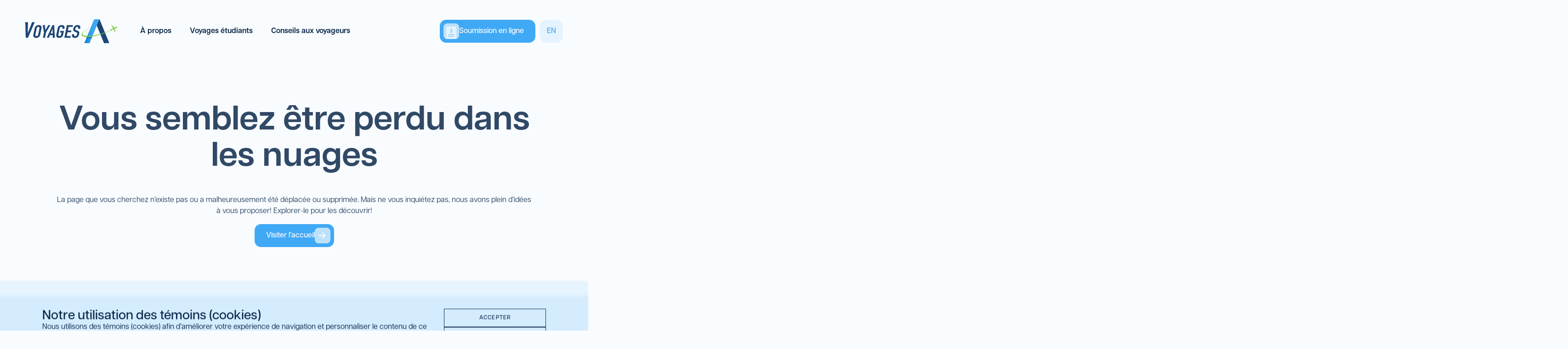

--- FILE ---
content_type: text/html; charset=utf-8
request_url: https://voyagesaplus.com/author/clarissengono2019gmail-com/
body_size: 8752
content:
<!DOCTYPE html><html lang="fr" style="--gdpr-bg-color: #E5F3FE; --gdpr-bg-color-alpha: #E5F3FEE6; --gdpr-color: #0D294B;"><head><meta charset="utf-8"><meta http-equiv="X-UA-Compatible" content="IE=edge"><meta name="viewport" content="width=device-width,initial-scale=1"><link rel="icon" href="/favicon.png"><title></title><meta name="description" content=""><meta name="twitter:card" content="summary"><meta property="og:description" name="og:description" content=""><meta property="og:title" name="og:title" content=""><meta property="og:type" name="og:type" content="website"><meta property="og:image" name="og:image" content=""><script defer="defer" src="/js/chunk-vendors-e3924278.68551673.js"></script><script defer="defer" src="/js/chunk-vendors-aacc2dbb.e79197de.js"></script><script defer="defer" src="/js/chunk-vendors-bc050c32.5524120d.js"></script><script defer="defer" src="/js/chunk-vendors-89d5c698.55a130ce.js"></script><script defer="defer" src="/js/chunk-vendors-06593165.ae5383d7.js"></script><script defer="defer" src="/js/chunk-vendors-5d58b0f8.73fb3041.js"></script><script defer="defer" src="/js/chunk-vendors-b15d1eeb.ee611818.js"></script><script defer="defer" src="/js/chunk-vendors-1656f0b4.6c24ef0e.js"></script><script defer="defer" src="/js/chunk-vendors-c3943e85.9968bec4.js"></script><script defer="defer" src="/js/chunk-vendors-8c31e91d.9acc6022.js"></script><script defer="defer" src="/js/app.2b1ecb70.js"></script><link href="/css/chunk-vendors-a9a8c684.2249b6f5.css" rel="stylesheet"><link href="/css/app.5f2a1bb6.css" rel="stylesheet"><link href="https://www.googletagmanager.com" rel="preconnect"><script async="" src="https://www.googletagmanager.com/gtag/js?id=G-WP5SJ5QRW5&amp;l=dataLayer"></script></head><body><svg xmlns="http://www.w3.org/2000/svg" display="none"><symbol id="arrow" viewBox="0 0 11.71 11.01"><path d="M11.71 5.51l-5.5 5.5-1.06-1.06 3.69-3.69H0v-1.5h8.84l-3.69-3.7L6.21 0l5.5 5.51z"></path></symbol><symbol id="autobus" viewBox="0 0 18.828 18.828"><path id="uuid-a3363930-a105-4639-9b04-920bffb0c399" d="M9.414 3.111a6.3 6.3 0 106.3 6.3 6.3 6.3 0 00-6.3-6.3zm3.757 2.252a5.519 5.519 0 011.641 2.865.5.5 0 01-.32.573c-1.094.389-2.47.432-3.036-.556s.164-2.148 1.05-2.895a.5.5 0 01.665.013zM9.414 3.889c.56 0 1.115.084 1.649.251a.5.5 0 01.341.57c-.207 1.141-.852 2.352-1.99 2.352S7.63 5.851 7.423 4.71a.5.5 0 01.341-.57 5.521 5.521 0 011.65-.251zm1.593 5.526a1.593 1.593 0 11-1.593-1.593c.88 0 1.593.712 1.594 1.592l-.001.001zm-5.3-4.1a.5.5 0 01.664 0c.878.758 1.592 1.928 1.016 2.908s-1.953.922-3.042.519a.5.5 0 01-.313-.576 5.516 5.516 0 011.674-2.848l.001-.003zm-.055 8.142a5.517 5.517 0 01-1.636-2.867.5.5 0 01.32-.572c1.094-.388 2.47-.429 3.035.56s-.167 2.148-1.055 2.893a.5.5 0 01-.665-.011l.001-.003zm3.763 1.48c-.56 0-1.116-.084-1.65-.251a.5.5 0 01-.341-.57c.207-1.142.853-2.352 1.991-2.352s1.783 1.211 1.99 2.352a.5.5 0 01-.341.57 5.515 5.515 0 01-1.65.254l.001-.003zm3.735-1.454a.5.5 0 01-.664.009c-.883-.751-1.606-1.917-1.036-2.9s1.947-.935 3.039-.539a.5.5 0 01.316.574 5.519 5.519 0 01-1.655 2.859v-.003z"></path><path id="uuid-666338b4-8bf5-4d74-81a0-aa8ad4870383" d="M9.414 0a9.414 9.414 0 109.414 9.414c0-5.2-4.215-9.414-9.414-9.414zm0 16.519a7.1 7.1 0 110-14.2 7.1 7.1 0 010 14.2z"></path></symbol><symbol id="avion" viewBox="0 0 18.828 18.828"><path id="uuid-a7b10957-7287-41e9-b0dd-460810fdce15" d="M4.217 13.46c.1-.44.136-.6.527-.811 1.213-.585 3.181-1.554 4.392-2.137l.1-.042 3.851 7.523 1.1-1.02-2.076-7.69c.79-.414 1.582-.825 2.37-1.244.576-.308 2.415-1.258 2.94-1.646.181-.141.35-.299.504-.47.283-.308.357-.754.188-1.136l-.02-.033-.015-.038a1.053 1.053 0 00-1.034-.505 3.666 3.666 0 00-.67.143c-.625.2-2.466 1.14-3.056 1.432-.8.4-1.592.8-2.389 1.206L5.882.835l-1.474.3 3.884 7.5-.089.054c-1.178.657-3.113 1.694-4.294 2.34-.4.2-.55.134-.966-.042l-1.528-.644a.15.15 0 00-.11 0c-.1.054-.55.284-.68.362.024.031 1.62 1.749 1.881 2.067.111.39.59 2.713.6 2.748.14-.059.583-.317.684-.367a.14.14 0 00.071-.085c.118-.529.235-1.07.357-1.608"></path></symbol><symbol id="burger-close" viewBox="0 0 25.465 25.465"><path d="M21.737 20.319c.39.39.39 1.02 0 1.41a.99.99 0 01-1.42 0l-7.58-7.58-7.59 7.58c-.4.4-1.03.4-1.42 0a.997.997 0 010-1.41l7.59-7.59-7.59-7.59a.996.996 0 010-1.41c.39-.39 1.02-.39 1.42 0l7.59 7.59 7.58-7.59c.39-.39 1.03-.39 1.42 0 .39.39.39 1.02 0 1.41l-7.59 7.59 7.59 7.59z"></path></symbol><symbol id="burger" viewBox="0 0 25.465 25.465"><path d="M24.465 6.732H1a1 1 0 110-2h23.465a1 1 0 110 2zM24.465 13.732H1a1 1 0 110-2h23.465a1 1 0 110 2zM24.465 20.732H9.487a1 1 0 110-2h14.978a1 1 0 110 2z"></path></symbol><symbol id="carret" viewBox="0 0 8.289 5.205"><path d="M4.145 5.205L0 1.061 1.06 0l3.085 3.084L7.229 0l1.06 1.06-4.144 4.145z"></path></symbol><symbol id="checkmark" viewBox="0 0 10.41 7.534"><path d="M4.14 7.534L0 3.394l1.06-1.06 3.061 3.06L9.332 0l1.078 1.043-6.27 6.491z"></path></symbol><symbol id="close" viewBox="0 0 8.59 8.59"><path d="M5.36 4.3l3.23 3.23-1.06 1.06L4.3 5.36 1.06 8.59 0 7.53 3.24 4.3 0 1.06 1.06 0 4.3 3.24 7.53 0l1.06 1.06L5.36 4.3z"></path></symbol><symbol id="date" viewBox="0 0 14.165 14.165"><path d="M12.378 1.532h-.59c-.22-.65-.84-1.12-1.56-1.12-.73 0-1.35.47-1.56 1.12h-3.03c-.21-.65-.83-1.12-1.55-1.12-.73 0-1.35.47-1.56 1.12h-.74c-.55 0-1 .45-1 1v2.87h12.59v-2.87c0-.55-.45-1-1-1zm-7.64 1.22c0 .36-.29.66-.65.66a.66.66 0 01-.66-.66v-.68c0-.06.01-.11.02-.16s.03-.1.06-.15c.01-.03.03-.06.05-.09l.06-.06c.03-.03.06-.06.09-.08 0 0 .01 0 .01-.01.05-.03.1-.05.16-.08h.02a.582.582 0 01.37 0c.07.02.12.05.18.08 0 .01.01.01.01.01.03.02.06.05.09.08l.06.06c.02.03.04.06.05.09.03.05.05.1.06.15.01.05.02.1.02.16v.68zm6.15 0a.66.66 0 11-1.32 0v-.68c0-.06.01-.11.02-.16s.03-.1.06-.15c.01-.03.03-.06.05-.09l.06-.06c.03-.03.06-.06.09-.08 0 0 .01 0 .01-.01.05-.03.1-.05.16-.08h.02a.582.582 0 01.37 0c.07.02.13.05.19.08 0 .01.01.01.01.01.03.02.06.05.09.08l.06.06c.02.03.04.06.05.09.03.05.05.1.06.15s.02.1.02.16v.68zM13.378 6.402v6.35c0 .55-.45 1-1 1H1.788c-.55 0-1-.45-1-1v-6.35h12.59z"></path></symbol><symbol id="destination" viewBox="0 0 18.27 18.961"><path id="uuid-610e8333-8f34-43d9-a557-b01b57643130" d="M1.95 10.895c.289-.347.393-.473.837-.483 1.347.029 3.54.06 4.884.09l.108.007.016 8.452 1.443-.41 1.642-7.794c.891-.01 1.784-.017 2.676-.032.653-.013 2.723-.025 3.366-.133.226-.043.448-.107.663-.19.392-.145.66-.509.684-.926l-.004-.039.005-.04a1.053 1.053 0 00-.692-.92 3.667 3.667 0 00-.662-.176c-.648-.106-2.715-.104-3.373-.112-.895-.007-1.782-.01-2.676-.01L9.165.402 7.715 0l.056 8.446-.104.008c-1.348.05-3.542.096-4.888.135-.447-.003-.55-.13-.842-.476L.868 6.846a.15.15 0 00-.099-.05c-.113.002-.619.002-.769.013.007.039.65 2.294.738 2.696-.079.398-.706 2.685-.713 2.72.15.011.663-.017.776-.016a.14.14 0 00.101-.043c.346-.418.696-.847 1.049-1.27"></path></symbol><symbol id="eat" viewBox="0 0 14.165 14.165"><path id="uuid-87f97e4d-2be2-47ec-95b1-45ebac23d217" d="M13.93 13.246a1.47 1.47 0 01-2.4.366c-.54-.6-1.042-1.23-1.565-1.843-.933-1.095-1.869-2.188-2.808-3.28-.02-.024-.043-.045-.079-.083-.5.581-1 1.146-1.483 1.719-.951 1.122-1.9 2.246-2.847 3.372A1.483 1.483 0 01.8 13.86a1.468 1.468 0 01-.25-2.333c.608-.554 1.256-1.067 1.882-1.6 1.048-.895 2.094-1.79 3.137-2.686.031-.027.061-.055.107-.1-.159-.094-.3-.191-.46-.268a4.427 4.427 0 00-1.082-.4 1.259 1.259 0 01-.508-.3 19.212 19.212 0 01-2.084-2.2c-.444-.52-.874-1.051-1.31-1.577-.026-.031-.053-.062-.076-.1a.288.288 0 01.04-.4.321.321 0 01.423 0 1917.25 1917.25 0 002.698 2.689.578.578 0 00.253.141.236.236 0 00.262-.133.265.265 0 000-.3.968.968 0 00-.124-.145L1.075 1.525A.314.314 0 011.083 1a.288.288 0 01.38-.006c.038.03.075.064.11.1.866.867 1.736 1.736 2.61 2.607a.6.6 0 00.263.149.233.233 0 00.261-.134.265.265 0 00-.007-.3.892.892 0 00-.117-.131c-.86-.863-1.722-1.726-2.586-2.589L1.93.629a.3.3 0 01-.034-.438.318.318 0 01.454-.02A42.839 42.839 0 015.84 3.233c.2.211.386.436.556.672a.71.71 0 01.111.3c.094.417.254.815.476 1.18h.04c.03-.148.047-.297.051-.448a.812.812 0 01.243-.6c.475-.51.993-.979 1.548-1.4A45.35 45.35 0 0112.396.363a1.063 1.063 0 011.394 1.593c-.177.182-.375.345-.559.522l-4.74 4.554c-.016.015-.03.032-.055.057.038.036.072.07.108.1 1.647 1.4 3.294 2.803 4.941 4.209.572.43.76 1.206.445 1.849"></path></symbol><symbol id="facebook" viewBox="0 0 20.813 20.813"><path id="uuid-9113542e-7067-492c-a51d-4fb0be14a114" d="M20.545 12.76a10.152 10.152 0 01-6.988 7.575c-.613.185-1.235.337-1.864.456v-8.198h2.49c.13-.978.248-1.916.378-2.907H11.68V7.964c0-.13 0-.261.013-.391a1.088 1.088 0 011.186-1.135c.521-.013 1.03-.013 1.551-.013.065 0 .143-.013.222-.013V3.948c0-.052-.091-.13-.143-.13-.821-.04-1.656-.1-2.477-.091-.78.016-1.53.302-2.125.808a3.442 3.442 0 00-1.2 2.594c-.052.769-.026 1.538-.039 2.308v.256h-2.49V12.6h2.477v8.057c-.026 0-.039.013-.065.013a9.782 9.782 0 01-2.62-.847 10.274 10.274 0 01-3.911-3.203 10.059 10.059 0 01-1.89-4.38c-.078-.391-.117-.8-.169-1.2V9.815l.039-.2c.117-.64.169-1.3.339-1.93C1.891 2.146 7.609-1.12 13.15.393a10.4 10.4 0 017.396 12.365"></path></symbol><symbol id="geo" viewBox="0 0 14.165 14.165"><path d="M1.323 5.715c0 4.98 5.76 8.45 5.76 8.45s5.76-3.04 5.76-8.45c-.26-7.62-11.25-7.62-11.52 0zm5.76 2.07a1.92 1.92 0 110-3.841 1.92 1.92 0 010 3.841z"></path></symbol><symbol id="instagram" viewBox="0 0 20.813 20.813"><path id="uuid-86193977-c6d5-460f-92fd-4ff79b888369" d="M20.357 3.797A5.279 5.279 0 0016.211.251C15.442.103 14.647.103 13.88.029c-.132-.013-.249-.026-.366-.026H7.294c-.508.026-1 .039-1.5.078a6.306 6.306 0 00-3.455 1.16A5.249 5.249 0 00.23 4.803a20.652 20.652 0 00-.21 2.829c-.013 2.255.013 4.5.04 6.753a7.439 7.439 0 00.625 3.142 5.305 5.305 0 003.755 3.011 13.49 13.49 0 003.233.261c2.2.013 4.393 0 6.584-.026a8 8 0 002.881-.469 5.3 5.3 0 003.442-4.148 11.8 11.8 0 00.2-2.255c.026-2.386.013-4.771.013-7.157.034-1-.112-1.998-.43-2.946m-1.447 10.26a9.352 9.352 0 01-.222 1.995 3.38 3.38 0 01-3.077 2.712c-1.173.156-2.36.13-3.546.183-.548.013-1.1 0-1.643 0a.04.04 0 00-.013.026c-1.486-.026-2.985-.052-4.485-.1a4.71 4.71 0 01-2.125-.574 3.449 3.449 0 01-1.747-2.777 46.273 46.273 0 01-.156-3.481c-.013-1.682 0-3.364.04-5.045 0-.696.067-1.39.2-2.073a3.417 3.417 0 013-2.829 21.346 21.346 0 012.738-.192c1.93-.013 3.872-.013 5.814.013.73.001 1.459.068 2.177.2a3.438 3.438 0 012.91 3.141 29.4 29.4 0 01.168 3.025c.013 1.929 0 3.846-.039 5.775"></path><path id="uuid-0fe1589d-5119-4edd-901a-c3dd73214b88" d="M10.423 5.061a5.345 5.345 0 105.345 5.345v-.013a5.366 5.366 0 00-5.345-5.332m-.013 8.813a3.468 3.468 0 113.468-3.468v.013a3.455 3.455 0 01-3.455 3.455h-.013"></path><path id="uuid-40228953-8029-4386-8cc9-bfa6b489c3b4" d="M17.215 4.841a1.219 1.219 0 01-1.21 1.25 1.245 1.245 0 11-.039-2.49 1.233 1.233 0 011.25 1.24"></path></symbol><symbol id="linkedin" viewBox="0 0 15.964 15.964"><path id="Tracé_2" d="M14.364 0H1.6A1.6 1.6 0 000 1.6v12.764a1.6 1.6 0 001.6 1.6h12.764a1.6 1.6 0 001.6-1.6V1.6a1.6 1.6 0 00-1.6-1.6zM4.788 13.566H2.394V6.384h2.394zm-1.2-8.539a1.431 1.431 0 11.015 0h-.012zm9.975 8.539h-2.391V9.337a1.2 1.2 0 10-2.394 0v4.229H6.384V6.384h2.394v.958a2.578 2.578 0 012-1.117 2.827 2.827 0 012.793 2.793z" data-name="Tracé 2"></path></symbol><symbol id="mail" viewBox="0 0 18.471 12.988"><path id="uuid-98c7e9cb-4072-4aaf-bdf9-9eb924d81bcd" d="M17.509.158c-.048.053-.086.1-.126.137L9.733 7.97a.64.64 0 01-1 0L1.084.301C1.043.261 1.004.216.931.138c.22-.048.405-.09.591-.125a1.2 1.2 0 01.216-.012h14.991a1.7 1.7 0 01.78.157"></path><path id="uuid-9d2ea160-23a5-40b9-9459-127185d6745b" d="M17.498 12.815v.068a5.568 5.568 0 01-.719.1c-1.124.01-2.248 0-3.372 0H1.737a1.64 1.64 0 01-.78-.157l5.579-5.52c.47.467.967.963 1.467 1.457.51.536 1.31.677 1.973.348.2-.108.383-.246.543-.408.486-.465.959-.945 1.417-1.4l5.561 5.506"></path><path id="uuid-04ebcca2-5865-4f1d-b596-c534b325ab1d" d="M5.727 6.502l-5.6 5.55c-.06-.218-.1-.44-.121-.665a1995.94 1995.94 0 010-9.788c.02-.22.06-.44.121-.653l5.6 5.556"></path><path id="uuid-0426bc48-d459-4dac-84d5-e60d535f8aea" d="M18.466 11.387a3.59 3.59 0 01-.121.656l-5.6-5.549 5.6-5.544c.06.213.1.43.12.65.008 3.263.008 6.525 0 9.786"></path></symbol><symbol id="phone" viewBox="0 0 13.952 13.961"><g id="Groupe_1142" data-name="Groupe 1142"><path id="Groupe_1140" d="M10.31 13.961a2.936 2.936 0 01-.855-.128 13.992 13.992 0 01-3.322-1.527A14.092 14.092 0 01.126 4.473 2.906 2.906 0 01.862 1.56L1.932.487a1.675 1.675 0 012.36-.001l1.801 1.8a1.667 1.667 0 01.001 2.359l-.886.892A12.102 12.102 0 008.404 8.74l.89-.89a1.668 1.668 0 012.33-.03.414.414 0 01.03.03l1.8 1.8a1.655 1.655 0 01.18 2.16 1.431 1.431 0 01-.18.21l-1.08 1.081a2.908 2.908 0 01-2.064.86zM3.113 1.5a.17.17 0 00-.121.05l-1.07 1.073a1.408 1.408 0 00-.361 1.415 12.592 12.592 0 005.37 6.999 12.471 12.471 0 002.964 1.363 1.41 1.41 0 001.418-.357l1.087-1.087.008-.008a.174.174 0 00-.01-.23l-1.782-1.785-.024-.022a.168.168 0 00-.237 0L9.24 10.027a1.12 1.12 0 01-1.387.148 13.57 13.57 0 01-4.08-4.09 1.111 1.111 0 01.15-1.382l1.109-1.115a.17.17 0 00.05-.12.164.164 0 00-.048-.119l-1.802-1.8a.17.17 0 00-.12-.05z" data-name="Groupe 1140"></path></g></symbol><symbol id="play" viewBox="0 0 18 18"><path d="M9 0C4.03 0 0 4.04 0 9s4.03 9 9 9c4.96 0 9-4.04 9-9s-4.04-9-9-9zm0 16.5c-4.14 0-7.5-3.36-7.5-7.5S4.86 1.5 9 1.5c4.13 0 7.5 3.36 7.5 7.5s-3.37 7.5-7.5 7.5z"></path><path d="M12.5 9l-5 3V6l5 3z"></path></symbol><symbol id="plus" viewBox="0 0 10.65 10.65"><path d="M10.65 4.58v1.5H6.07v4.57h-1.5V6.08H0v-1.5h4.57V0h1.5v4.58h4.58z"></path></symbol><symbol id="search" viewBox="0 0 16.4 16.41"><path id="Groupe_3" d="M12.32 11.27a6.921 6.921 0 10-5.4 2.59 6.845 6.845 0 004.34-1.53l4.08 4.08 1.06-1.06zM1.5 6.93a5.425 5.425 0 115.42 5.43A5.433 5.433 0 011.5 6.93z" data-name="Groupe 3"></path></symbol><symbol id="time" viewBox="0 0 14.165 14.165"><path d="M7.082.083c-3.86 0-7 3.13-7 7s3.14 7 7 7c3.87 0 7-3.13 7-7s-3.13-7-7-7zm3.08 8.07h-3.83v-4.33h1.5v2.83h2.33v1.5z"></path></symbol><symbol id="trombonne" viewBox="0 0 10.864 18.59"><path d="M5.434 18.59l-.08-.001A5.44 5.44 0 010 13.079V3.23h1.5v9.858a3.94 3.94 0 003.874 4c1.095.006 2.044-.379 2.796-1.11a3.909 3.909 0 001.193-2.764V3.8A2.358 2.358 0 007.007 1.5h-.042a2.35 2.35 0 00-2.314 2.314v8.434a.828.828 0 001.653 0V6.417h1.5v5.831a2.33 2.33 0 01-2.327 2.326 2.33 2.33 0 01-2.326-2.326V3.801A3.847 3.847 0 016.938 0c2.136.007 3.887 1.661 3.926 3.787v9.455a5.438 5.438 0 01-5.43 5.348z"></path></symbol><symbol id="twitter" viewBox="0 0 18.609 15.107"><path id="Tracé_111" d="M18.609 1.78a7.623 7.623 0 01-2.192.6A3.833 3.833 0 0018.1.27a7.7 7.7 0 01-2.426.927 3.82 3.82 0 00-6.5 3.48A10.837 10.837 0 011.3.69a3.822 3.822 0 001.181 5.1A3.818 3.818 0 01.75 5.305v.045a3.821 3.821 0 003.062 3.743 3.867 3.867 0 01-1.006.134 3.664 3.664 0 01-.719-.07 3.819 3.819 0 003.565 2.653 7.659 7.659 0 01-4.741 1.631A8.11 8.11 0 010 13.39a10.79 10.79 0 005.851 1.717 10.786 10.786 0 0010.862-10.71V4.25l-.013-.5a7.623 7.623 0 001.909-1.97z" data-name="Tracé 111"></path></symbol><symbol id="user" viewBox="0 0 27.25 25.63"><g id="uuid-aa2c281f-8a18-4b8b-b4df-ae73092cf975"><g id="uuid-abcede68-b32a-4c6b-b698-0d6cdb2bf75a"><path d="M20.53 6.9c0 3.81-3.09 6.91-6.9 6.91s-6.9-3.1-6.9-6.91c0-3.8 3.09-6.9 6.9-6.9s6.9 3.1 6.9 6.9zM27.25 24.16c-1.3.92-2.9 1.47-4.62 1.47h-18c-1.73 0-3.32-.55-4.63-1.48.06-.26.12-.52.2-.78.64-2.46 1.96-4.73 3.83-6.51a1.58 1.58 0 012.07-.09c4.43 3.39 10.63 3.39 15.07 0 .61-.48 1.49-.44 2.05.09 1.86 1.78 3.19 4.04 3.84 6.5.07.26.14.53.19.8z"></path></g></g></symbol><symbol id="youtube" viewBox="0 0 23.606 16.631"><path d="M23.555 6.368a22.718 22.718 0 00-.36-3.43A2.936 2.936 0 0020.824.453a11.557 11.557 0 00-1.632-.214c-2.7-.2-5.406-.259-8.113-.229-1.538.017-3.076.042-4.612.112-1.148.052-2.3.143-3.437.29A2.862 2.862 0 00.504 2.579a7.14 7.14 0 00-.223 1.138 37.05 37.05 0 00-.229 6.545 22.584 22.584 0 00.362 3.447 2.934 2.934 0 002.378 2.479 12.445 12.445 0 001.667.215c2.446.2 4.9.217 7.35.229h.711c1.532-.034 3.065-.043 4.6-.114a41.987 41.987 0 003.472-.291 2.863 2.863 0 002.52-2.173 7.1 7.1 0 00.22-1.122 37.161 37.161 0 00.223-6.564zM9.411 11.804v-6.97l6.125 3.485z" data-name="Path 3"></path></symbol></svg><noscript><strong>We're sorry but Voyage-a-plus doesn't work properly without JavaScript enabled. Please enable it to continue.</strong></noscript><div id="app" data-v-app=""><div class="navbar"><div class="navbar__row"><section class="navbar__section"><a href="/" class="navbar__logo" exact="false"><img src="/svg/logo.svg" alt="voyage A+"></a><div class="navbar__links"><a href="/a-propos" class="navbar__link" exact="false">À propos</a><a href="/voyages-etudiants" class="navbar__link" exact="false">Voyages étudiants</a><a href="/conseils-aux-voyageurs" class="navbar__link" exact="false">Conseils aux voyageurs</a></div></section><section class="navbar__section"><button class="button -light"><div class="button__icon-nav"><svg class="icon"><use xlink:href="#user"></use></svg></div> Parent <span>|</span> Organisateurs</button><a href="/soumission-en-ligne" class="button" exact="false"><div class="button__icon-nav"><img src="/svg/soumission.svg" alt="soumission"></div> Soumission en ligne</a><button class="button -light -center">EN</button><button class="navbar__burger" aria-label="menu"><svg class="icon"><use xlink:href="#burger"></use></svg></button></section></div><!----></div><div class="app"><div class="section -less-pad -center"><h1 class="section__header"> Vous semblez être perdu dans les nuages </h1><p class="section__text"> La page que vous cherchez n’existe pas ou a malheureusement été déplacée ou supprimée. Mais ne vous inquiétez pas, nous avons plein d’idées à vous proposer! Explorer-le pour les découvrir! </p><button class="button -right section__button"> Visiter l’accueil <div class="button__icon"><svg class="icon"><use xlink:href="#arrow"></use></svg></div></button></div><section class="section swiper-voyage"><h2 class="section__title v-reveal v-reveal-active">Voyages qui peuvent vous intéresser</h2><p class="swiper-voyage__subtitle v-reveal v-reveal-active">Consultez notre collection de voyages pour vous en inspirer. Vous y trouverez des itinéraires que vous pourrez personnaliser selon vos besoins, intérêts et budgets.</p><button class="button -light -right section__button v-reveal v-reveal-active">Explorer toutes nos destinations <div class="button__icon"><svg class="icon"><use xlink:href="#arrow"></use></svg></div></button><div class="swiper swiper-voyage__swiper swiper1 swiper-initialized swiper-horizontal swipe swiper-backface-hidden"><div class="swiper-wrapper"><div class="swiper-slide swiper-slide-active" style="width: 464px; margin-right: 16px;"><a href="/voyages/hawaii_005" class="card-voyage -swiper" exact="false"><div class="card-voyage__image" style="background-image: url(&quot;https://voyagesaplus.s3.ca-central-1.amazonaws.com/prod/public/media/53/hawaii-banner.sm.jpg&quot;);"><div class="card-voyage__type"><svg class="icon"><use xlink:href="#avion"></use></svg></div></div><h3 class="card-voyage__title">Hawaii</h3><h3 class="card-voyage__description">L’exotisme d’Hawaii en fait une destination invitante et envoûtante digne des plus beaux rêves de voyage!</h3></a><!----></div><div class="swiper-slide swiper-slide-next" style="width: 464px; margin-right: 16px;"><a href="/voyages/alberta_006" class="card-voyage -swiper" exact="false"><div class="card-voyage__image" style="background-image: url(&quot;https://voyagesaplus.s3.ca-central-1.amazonaws.com/prod/public/media/17/Alberta-carte.md.jpg&quot;);"><div class="card-voyage__type"><svg class="icon"><use xlink:href="#avion"></use></svg></div></div><h3 class="card-voyage__title">Alberta</h3><h3 class="card-voyage__description">L’Alberta est une destination canadienne d’une rare splendeur!</h3></a><!----></div><div class="swiper-slide" style="width: 464px; margin-right: 16px;"><a href="/voyages/boston-3-jours_009" class="card-voyage -swiper" exact="false"><div class="card-voyage__image" style="background-image: url(&quot;https://voyagesaplus.s3.ca-central-1.amazonaws.com/prod/public/media/23/Boston-carte.md.jpg&quot;);"><div class="card-voyage__type"><svg class="icon"><use xlink:href="#autobus"></use></svg></div></div><h3 class="card-voyage__title">Boston 3 jours</h3><h3 class="card-voyage__description">Fière de son patrimoine historique, culturel et sportif, Boston fourmille d’activités et de découvertes surprenantes.</h3></a><!----></div><div class="swiper-slide" style="width: 464px; margin-right: 16px;"><a href="/voyages/boston-4-jours_010" class="card-voyage -swiper" exact="false"><div class="card-voyage__image" style="background-image: url(&quot;https://voyagesaplus.s3.ca-central-1.amazonaws.com/prod/public/media/23/Boston-carte.md.jpg&quot;);"><div class="card-voyage__type"><svg class="icon"><use xlink:href="#autobus"></use></svg></div></div><h3 class="card-voyage__title">Boston 4 jours</h3><h3 class="card-voyage__description">Fière de son patrimoine historique, culturel et sportif, Boston fourmille d’activités et de découvertes surprenantes.</h3></a><!----></div><div class="swiper-slide" style="width: 464px; margin-right: 16px;"><a href="/voyages/boston-et-new-york_011" class="card-voyage -swiper" exact="false"><div class="card-voyage__image" style="background-image: url(&quot;https://voyagesaplus.s3.ca-central-1.amazonaws.com/prod/public/media/27/Boston-NewYork-carte.md.jpg&quot;);"><div class="card-voyage__type"><svg class="icon"><use xlink:href="#autobus"></use></svg></div></div><h3 class="card-voyage__title">Boston et New York</h3><h3 class="card-voyage__description">Jumelez le côté historique de Boston à l’effervescence de New York!</h3></a><!----></div><div class="swiper-slide" style="width: 464px; margin-right: 16px;"><a href="/voyages/californie_012" class="card-voyage -swiper" exact="false"><div class="card-voyage__image" style="background-image: url(&quot;https://voyagesaplus.s3.ca-central-1.amazonaws.com/prod/public/media/30/Californie-carte.md.jpg&quot;);"><div class="card-voyage__type"><svg class="icon"><use xlink:href="#avion"></use></svg></div></div><h3 class="card-voyage__title">Californie</h3><h3 class="card-voyage__description">Cette destination exceptionnelle regorge de démesure, d’aventure et de liberté!</h3></a><!----></div></div><!----><!----><div class="swiper-pagination swiper-pagination-clickable swiper-pagination-bullets swipe-horizontal"><span class="swipe-bullet swipe-bullet-active"></span><span class="swipe-bullet"></span><span class="swipe-bullet"></span><span class="swipe-bullet"></span></div><div class="swiper-image__controls -larger -voyage"><button class="swiper-image__control-button -left"><svg class="icon"><use xlink:href="#arrow"></use></svg></button><button class="swiper-image__control-button"><svg class="icon"><use xlink:href="#arrow"></use></svg></button></div></div></section></div><footer class="footer" id="contact"><section class="footer__section"><h2 class="footer__title">Vous avez des questions ou avez besoin d’information?</h2><div class="footer__links"><div class="footer__links-list"><b class="footer__links-list-title">Coordonnées</b><a href="https://goo.gl/maps/TFAdyGnEnp9pcJbu8" target="_blank" class="footer__links-list-item">693 René-Lévesque Ouest Québec (Québec) G1S 1T1</a><div class="footer__links-list-item"><p><a href="tel:1 (877) 683-6388">Sans-Frais: 1 (877) 683-6388</a></p><p><a href="tel:(418) 683-6388">Tél: (418) 683-6388</a></p></div><a href="mailto:info@voyagesaplus.com" class="footer__links-list-item -email">info@voyagesaplus.com <svg class="icon"><use xlink:href="#arrow"></use></svg></a><div class="footer__socials"><a href="https://www.facebook.com/Voyages.A.Plus" target="_blank" aria-label="facebook"><svg class="icon"><use xlink:href="#facebook"></use></svg></a><a href="https://www.instagram.com/voyagesaplus/?hl=en" target="_blank" aria-label="instagram"><svg class="icon"><use xlink:href="#instagram"></use></svg></a></div></div><div class="footer__links-list"><b class="footer__links-list-title">Liens utiles</b><a href="/politique-utilisation" class="footer__links-list-item">Politique d'utilisation</a><a href="/conditions-generales" class="footer__links-list-item">Conditions générales</a><a href="https://portail.voyagesaplus.com/" class="footer__links-list-item">Connexion au portail</a><a href="https://portail.voyagesaplus.com/" class="footer__links-list-item">Inscription au portail</a></div></div></section><section class="footer__section"><h3 class="footer__subtitle">Restez à l’affût des dernières nouvelles et des voyages ajoutés à notre collection en vous abonnant à notre infolettre</h3><form class="footer__newsletter"><input type="email" class="footer__newsletter-input" placeholder="Adresse courriel"><button class="button -right">S’abonner <div class="button__icon"><svg class="icon"><use xlink:href="#arrow"></use></svg></div></button></form><div><a href="https://www.manuvie.ca/particuliers.html" target="_blank"><img src="/svg/manuvie.svg" class="footer__manuvie" alt="manuvie"></a><small>Voyages A+ est fière de vous offrir les assurances voyages Manuvie pour vous protéger lors de vos déplacements.</small></div></section></footer><div class="footer__notes"><div> © 2023 Voyages A+. Tous droits réservés. <span class="footer__notes-spacer">|</span> <a href="/politique-utilisation" class="" exact="false">Politique de confidentialité</a></div><div>Site conçu et développé par <a href="https://boitebeet.com/" target="_blank" class="footer__notes-beet"> Beet </a></div></div><!----><!----></div></body></html>

--- FILE ---
content_type: text/css; charset=UTF-8
request_url: https://voyagesaplus.com/css/app.5f2a1bb6.css
body_size: 6266
content:
@import url(https://use.typekit.net/yke1kan.css);.icon{display:inline-block;width:1em;height:1em;fill:currentColor;text-decoration:inherit}.dropdown{overflow:hidden;backface-visibility:hidden;transition:height 425ms cubic-bezier(.6,.05,.01,.99)}.dropdown__content{margin-top:0;margin-bottom:0;opacity:0;transform:translate3d(0,-1.25rem,0);pointer-events:none;transition:transform .4s cubic-bezier(.6,.05,.01,.99),opacity .25s linear}.dropdown__content:after,.dropdown__content:before{content:"";display:table}.dropdown__content.-open{opacity:1;transform:translateZ(0);pointer-events:auto;z-index:0;transition:transform 425ms cubic-bezier(.6,.05,.01,.99),opacity .25s linear .15s}:root{--gdpr-bg-color:#fff;--gdpr-bg-color-alpha:#ffffffe6;--gdpr-color:#000}.gdpr-bar{padding-top:2.75rem;padding-bottom:2.8rem;padding-right:1.875rem;padding-left:1.875rem;position:fixed;bottom:0;width:100%;background-color:var(--gdpr-bg-color-alpha);backdrop-filter:blur(5px);color:var(--gdpr-color);box-shadow:0 3px 10px rgba(0,0,0,.1);display:flex;flex-direction:column;align-items:center;z-index:100}@media only screen and (min-width:568px){.gdpr-bar{padding-right:2.25rem;padding-left:2.25rem}}@media only screen and (min-width:1025px){.gdpr-bar{flex-direction:row;height:200px;padding-left:5.75rem;padding-right:5.75rem}}@media only screen and (min-width:1440px){.gdpr-bar{padding-left:calc(50vw - 720px + 5.75rem);padding-right:calc(50vw - 720px + 5.75rem)}}.gdpr-bar__section{display:flex;flex-direction:column;gap:1rem;width:100%}.gdpr-bar__section+.gdpr-bar__section{margin-top:2rem}@media only screen and (min-width:1025px){.gdpr-bar__section{width:auto}.gdpr-bar__section+.gdpr-bar__section{margin-top:0;margin-left:2rem}}.gdpr-bar__title{font-size:28px;font-weight:600}.gdpr-settings{position:fixed;top:0;left:0;width:100%;height:100%;backface-visibility:hidden;z-index:100}.gdpr-settings__panel{padding:2.75rem 2.15rem;width:100%;height:100%;background-color:var(--gdpr-bg-color-alpha);backdrop-filter:blur(5px);color:var(--gdpr-color);display:flex;flex-direction:column;overflow:auto}@media only screen and (min-width:1025px){.gdpr-settings__panel{box-shadow:0 3px 10px rgba(0,0,0,.1);max-width:38rem}}.gdpr-settings__section{margin-bottom:1.5rem}.gdpr-settings__section-top{display:flex;align-items:center;gap:1rem;justify-content:space-between;margin-bottom:.5rem}.gdpr-button{position:relative;flex-shrink:0;min-width:100%;height:2.5rem;padding:0 1rem;backface-visibility:hidden;white-space:nowrap;color:var(--gdpr-color);border:1px solid var(--gdpr-color);transition:color .15s linear,background-color .15s linear,border-color .15s linear;text-transform:uppercase;font-weight:600;letter-spacing:.1em;font-size:.75rem}@media only screen and (min-width:1025px){.gdpr-button{min-width:10rem}}.gdpr-button:hover{color:var(--gdpr-bg-color);background-color:var(--gdpr-color)}.gdpr-button:active{color:var(--gdpr-color);background-color:transparent;border-color:transparent;transition:none}.gdpr-switch{backface-visibility:hidden}.gdpr-switch__field{display:none}.gdpr-switch__track{font-size:.75rem;font-weight:500;letter-spacing:.1em;text-transform:uppercase;position:relative;display:inline-flex;align-items:center;height:2rem;padding:0 1rem;color:var(--gdpr-color);background-color:transparent;border:1px solid var(--gdpr-color);border-radius:2rem;cursor:pointer}.gdpr-switch__track:after{content:"";position:absolute;top:1px;left:1px;width:calc(50% - 1px);height:calc(2rem - 4px);background-color:var(--gdpr-color);border-radius:calc(2rem - 4px);transform:translateZ(0);transition:transform .2s cubic-bezier(.6,.05,.01,.99)}.gdpr-switch__label+.gdpr-switch__label{margin-left:1rem}.gdpr-switch__field:checked+.gdpr-switch__track:after{transform:translate3d(100%,0,0)}*{margin:0;padding:0;background:none;border:none;border-radius:0;outline:none;-moz-margin-after:0;-webkit-margin-after:0;-moz-margin-before:0;-webkit-margin-before:0;-moz-margin-end:0;-webkit-margin-end:0;-moz-margin-start:0;-webkit-margin-start:0;-moz-padding-after:0;-webkit-padding-after:0;-moz-padding-before:0;-webkit-padding-before:0;-moz-padding-end:0;-webkit-padding-end:0;-moz-padding-start:0;-webkit-padding-start:0}*,:after,:before{box-sizing:inherit}:active,:hover{outline:0}html{box-sizing:border-box;height:100%;font-size:100%}body{position:relative;line-height:1;-webkit-font-smoothing:antialiased;-moz-osx-font-smoothing:grayscale}address,b,button,del,em,h1,h2,h3,h4,h5,h6,i,input,ins,pre,select,strong,td,textarea,th{font-family:inherit;font-size:inherit;font-style:inherit;font-weight:inherit;letter-spacing:inherit;text-transform:inherit}input,textarea{-webkit-appearance:none;-moz-appearance:none;appearance:none;background-clip:padding-box}a,button,del,input,ins,select,textarea{color:inherit;font-variant-numeric:inherit;text-decoration:none}menu,ol,ul{list-style:none}table{width:100%;border-collapse:separate;border-spacing:0}pre,textarea{overflow:auto;max-width:100%}img{display:block;width:100%;height:auto}svg:not(:root){overflow:hidden}form{width:100%}[role=button],button{cursor:pointer}textarea{resize:none;line-height:inherit}::-moz-focus-inner{padding:0;border:none}input:-webkit-autofill{-webkit-transition:background-color 50000s ease-in 0s;transition:background-color 50000s ease-in 0s;animation-name:on-autofill-start}.fade-enter-active,.fade-leave-active{transition:opacity .4s linear}.fade-enter-to,.fade-leave-from{opacity:1}.fade-enter-from,.fade-leave-to{opacity:0}.fade-fast-enter-active,.fade-fast-leave-active{transition:opacity .2s linear}.fade-fast-enter-to,.fade-fast-leave-from{opacity:1}.fade-fast-enter-from,.fade-fast-leave-to{opacity:0}.list-enter-active,.list-leave-active,.list-move{transition:all .5s ease}.list-enter-from,.list-leave-to{opacity:0;transform:translateX(30px)}.list-leave-active{position:absolute}.slide-up-enter-active,.slide-up-leave-active{transition:transform 325ms cubic-bezier(.6,.05,.01,.99)}.slide-up-enter-to,.slide-up-leave-from{transform:translateZ(0)}.slide-up-enter-from,.slide-up-leave-to{transform:translate3d(0,100%,0)}.slide-right-enter-active,.slide-right-leave-active{transition:transform 325ms cubic-bezier(.6,.05,.01,.99)}.slide-right-enter-to,.slide-right-leave-from{transform:translateZ(0)}.slide-right-enter-from,.slide-right-leave-to{transform:translate3d(-100%,0,0)}body{font-family:articulat-cf,sans-serif;font-size:1rem;font-weight:500;line-height:1.5rem;color:#304966;background-color:#f9fcff;width:100%;height:100%;font-size:16px;overflow-x:hidden}.app{min-height:50vh}.v-reveal{opacity:0;visibility:hidden;transform:translateY(10px);filter:blur(.1rem);transition:all .5s ease-in-out}.v-reveal-active{opacity:1;visibility:visible;filter:blur(0);transform:translateY(0)!important}.navbar{height:4.5625rem;width:100%;display:flex;flex-direction:column;padding:1.125rem 1.25rem;position:sticky;top:0;background-color:#f9fcff;z-index:10;transition:height .2s ease-in-out}@media(min-width:64.0625rem){.navbar{padding:2.625rem 3.4375rem;height:8.375rem}}@media(max-width:64rem){.navbar.-open{height:100%;position:fixed;top:0}}.navbar__row{align-items:center}.navbar__content,.navbar__row{width:100%;display:flex;justify-content:space-between}.navbar__content{margin-top:3rem;height:100%;flex:1;flex-direction:column}@media(min-width:64.0625rem){.navbar__content{display:none}}.navbar__content-section{overflow:hidden;display:flex;flex-direction:column}.navbar__content-section.-info{max-width:70%}.navbar__content-link{font-size:2rem;line-height:2.375rem;font-weight:700;color:#0d294b}@media(min-width:64.0625rem){.navbar__content-link{font-size:2.8125rem;line-height:3rem}}.navbar__content-link{margin-bottom:1.875rem}.navbar__links,.navbar__section{display:flex;align-items:center}@media(max-width:35.4375rem){.navbar__links{display:none}}.navbar__link{font-weight:600;color:#0d294b;margin:0 1.25rem;cursor:pointer;position:relative;font-weight:700}.navbar__link.-active:after{content:"";position:absolute;bottom:-.5rem;left:calc(50% - 3px);width:.375rem;height:.375rem;border-radius:100%;background-color:#0d294b}.navbar__logo{width:8.9375rem}@media(min-width:64.0625rem){.navbar__logo{width:12.5rem;margin-right:1.875rem}}.navbar__burger{font-size:1.5rem}@media(min-width:64.0625rem){.navbar__burger{display:none}}.footer{background-color:#0d294b;color:#fff;display:flex;flex-direction:column;gap:4.1875rem;overflow:hidden;padding:3.125rem 1.25rem}@media(min-width:64.0625rem){.footer{flex-direction:row;padding:6.875rem 6.125rem}}.footer__section{display:flex;flex-direction:column;flex:1}.footer__title{font-size:2rem;line-height:2.375rem;font-weight:700;color:#0d294b}@media(min-width:64.0625rem){.footer__title{font-size:2.8125rem;line-height:3rem}}.footer__title{color:#fff}.footer__subtitle{font-size:1.5625rem;line-height:2rem;font-weight:700}.footer__links{margin-top:2rem;display:flex;justify-content:space-between;flex-direction:column}@media(min-width:64.0625rem){.footer__links{flex-direction:row}}.footer__links-list{flex:1;display:flex;flex-direction:column;max-width:15.625rem}.footer__links-list+.footer__links-list{margin-top:1rem}@media(min-width:64.0625rem){.footer__links-list+.footer__links-list{margin-top:0}}.footer__links-list-title{font-weight:700;margin-bottom:.75rem}.footer__links-list-item{margin:.5rem 0;cursor:pointer}.footer__links-list-item.-email{display:flex;align-items:center}.footer__links-list-item.-email:hover svg{margin-left:.75rem}.footer__links-list-item.-email svg{color:#40a9f5;font-size:.75rem;margin-left:.5rem;transition:all .25s ease-in-out}.footer__notes{background-color:#1d4677;color:#fff;display:flex;align-items:center;justify-content:space-between;padding:0 1.5625rem;font-size:.8125rem;flex-direction:column;text-align:center}@media(min-width:64.0625rem){.footer__notes{height:2.8125rem;flex-direction:row}}.footer__notes-beet{font-weight:700}@media(min-width:64.0625rem){.footer__notes-spacer{margin:0 .5rem}}.footer__newsletter{margin-top:1.875rem;margin-bottom:4.125rem;display:flex;justify-content:space-between;align-items:flex-end;flex-direction:column}@media(min-width:64.0625rem){.footer__newsletter{flex-direction:row;align-items:center}}.footer__newsletter-input{border-radius:.875rem;border:1px solid #e5f3fe;height:3.125rem;flex:1;padding:1.125rem 1rem 1rem 1.5625rem;width:100%;margin-bottom:.625rem}@media(min-width:64.0625rem){.footer__newsletter-input{width:auto;margin-right:1rem;margin-bottom:0}}.footer__newsletter-confirm{margin-top:1.875rem;margin-bottom:4.125rem;display:flex;gap:1.25rem}.footer__manuvie{height:1.5625rem;width:auto;margin-bottom:1rem}.footer__socials{margin-top:1rem;display:flex;align-items:center;gap:1.25rem;font-size:1.5rem}.content{padding-right:1.25rem;padding-left:1.25rem}@media(min-width:35.5rem){.content{padding-right:2.25rem;padding-left:2.25rem}}@media(min-width:64.0625rem){.content{padding-right:5.75rem;padding-left:5.75rem}}@media(min-width:90rem){.content{padding-right:calc(50vw - 39.25rem);padding-left:calc(50vw - 39.25rem)}}.button{font-weight:600;background-color:#40a9f5;color:#fff;border-radius:.875rem;display:flex;align-items:center;padding:.5rem 1.5625rem .5rem .5rem;gap:1rem;height:3.125rem;transition:all .3s ease-in-out}.button:hover{filter:brightness(.92)}.button:disabled{opacity:.5;filter:grayscale(.25)}.button+.button{margin-top:.625rem}@media(min-width:64.0625rem){.button+.button{margin-top:0;margin-left:.625rem}}.button.-right{padding:.5rem .5rem .5rem 1.5625rem}.button.-center{padding:.5rem .9375rem .5rem .9375rem}.button.-light{color:#40a9f5;background-color:#e5f3fe}.button.-light .button__icon{color:#40a9f5}.button.-full{width:100%}.button__icon-nav{flex-shrink:0;width:2.125rem;height:2.125rem;border-radius:.5rem;font-size:1.7rem;background-color:#bee1fb;color:#40a9f5;display:flex;align-items:flex-end;justify-content:center}.button__icon-nav.-sm{font-size:1.25rem}.button__icon-nav img{width:1.7rem;height:1.7rem}.button__icon{flex-shrink:0;width:2.125rem;height:2.125rem;border-radius:.5rem;font-size:.9rem;background-color:#bee1fb;color:#fff;display:flex;align-items:center;justify-content:center}.button__icon.-rotate{transform:rotate(180deg)}.button__icon.-light{background:#e5f3fe}.section{padding-right:1.25rem;padding-left:1.25rem}@media(min-width:35.5rem){.section{padding-right:2.25rem;padding-left:2.25rem}}@media(min-width:64.0625rem){.section{padding-right:5.75rem;padding-left:5.75rem}}@media(min-width:90rem){.section{padding-right:calc(50vw - 39.25rem);padding-left:calc(50vw - 39.25rem)}}.section{padding-top:3.125rem;padding-bottom:3.125rem}@media(min-width:64.0625rem){.section{padding-top:6.875rem;padding-bottom:6.875rem}}.section.-center{text-align:center}.section.-less-pad{padding-top:1.875rem;padding-bottom:1.875rem}@media(min-width:64.0625rem){.section.-less-pad{padding-top:5.625rem;padding-bottom:5.625rem}}.section__header{font-size:2.5rem;line-height:2.6875rem;font-weight:700;color:#0d294b}@media(min-width:64.0625rem){.section__header{font-size:4.625rem;line-height:4.9375rem}}.section__header{margin-bottom:2.625rem;color:inherit;max-width:70.9375rem}.section__title{font-size:2rem;line-height:2.375rem;font-weight:700;color:#0d294b}@media(min-width:64.0625rem){.section__title{font-size:2.8125rem;line-height:3rem}}.section__subtitle,.section__title{margin-bottom:2.625rem;color:inherit}.section__subtitle{font-size:1.5625rem;line-height:2rem;font-weight:700}.section__text{margin:auto;max-width:64.5625rem}.section__button{margin:1rem auto}.flex-row{display:flex;flex-direction:row;align-items:center}.flex-row.-end{justify-content:flex-end}.flex-row.-full{width:100%}.flex,.header{display:flex}.header{flex-direction:column;padding-top:1rem}@media(min-width:64.0625rem){.header{flex-direction:row;align-items:center;justify-content:space-between}}.header__title{font-size:2.5rem;line-height:2.6875rem;font-weight:700;color:#0d294b}@media(min-width:64.0625rem){.header__title{font-size:4.625rem;line-height:4.9375rem}}.header__p{margin:1.875rem 0 2.5rem}.header__section{flex:1}@media(min-width:64.0625rem){.header__section+.header__section{margin-left:5rem}}.header__buttons{display:block;flex-direction:column;width:100%;margin-bottom:2rem}@media(min-width:64.0625rem){.header__buttons{display:flex;width:100%;flex-direction:row;align-items:center;margin-bottom:0}}.header__card{width:100%;border-radius:1rem;padding:1.5625rem;height:12.5625rem;display:flex;flex-direction:column;justify-content:space-between;align-items:flex-end;color:#fff;background-position:50%;background-repeat:no-repeat;background-size:cover;text-align:right}@media(min-width:64.0625rem){.header__card{height:18.1875rem}}.header__card-video{display:flex;align-items:center}.header__card-video svg{font-size:1.15rem;margin-left:.75rem}.header__card:hover .header__card-link{transform:translateX(.5rem)}@media(min-width:90rem){.header__card{min-width:39.375rem}}.header__card+.header__card{margin-top:1rem}.header__card-destination{font-size:1.15rem;color:#7ac943;margin-right:.25rem}.header__card-link{transition:all .25s ease-in-out}.cta{width:100%;padding-top:3.125rem;padding-bottom:3.125rem}@media(min-width:64.0625rem){.cta{padding-top:5.625rem;padding-bottom:5.625rem}}.cta{padding-right:1.25rem;padding-left:1.25rem}@media(min-width:35.5rem){.cta{padding-right:2.25rem;padding-left:2.25rem}}@media(min-width:64.0625rem){.cta{padding-right:5.75rem;padding-left:5.75rem}}@media(min-width:90rem){.cta{padding-right:calc(50vw - 39.25rem);padding-left:calc(50vw - 39.25rem)}}.cta{background-color:#0d294b;color:#fff;text-align:center}.cta.-light{background-color:#e5f3fe;color:#304966}.cta.-blue{background-color:#40a9f5;color:#fff}.cta__title{font-size:1.5625rem;line-height:2rem;font-weight:700;margin-bottom:1rem}.cta__subtitle{margin-bottom:2.5rem}.cta__action{margin:auto}.split{width:100%;background-color:#40a9f5;display:flex;justify-content:space-between;align-items:flex-start;flex-direction:column}@media(min-width:64.0625rem){.split{flex-direction:row}}@media(max-width:64rem){.split{padding-bottom:0}}.split.-light{background-color:#e5f3fe}.split.-light .split__content{color:#304966}.split.-light .split__content-title{color:#0d294b}.split.-dark{background-color:#0d294b}@media(min-width:64.0625rem){.split.-right{flex-direction:row-reverse}.split.-right .split__images{margin-right:0;margin-left:5.0625rem}}.split__images{flex:1;display:flex;flex-direction:column;justify-content:space-between;margin-bottom:2.5rem}@media(min-width:64.0625rem){.split__images{margin-right:5.0625rem;margin-bottom:0}}.split__image{width:75%;aspect-ratio:1.05/1;border-radius:1rem;background-position:50%;background-repeat:no-repeat;background-size:cover;position:relative;max-width:31.25rem}@media(min-width:64.0625rem){.split__image{width:28.6875rem;height:26.125rem}}.split__image:hover .split__image-content-arrow{transform:translateX(.35rem)}.split__image.--inverse{order:-1;z-index:1}.split__image+.split__image:not(.--inverse){margin-top:-5rem;align-self:flex-end}.split__image:has(+.--inverse){margin-top:-5rem;align-self:flex-end}.split__image:has(+.--inverse) .split__image-content{top:unset;bottom:1rem}.split__image img{aspect-ratio:1.05/1;width:100%;height:100%;border-radius:1rem;-o-object-fit:cover;object-fit:cover}@media(min-width:64.0625rem){.split__image img{width:100%;height:100%;border-radius:1rem;-o-object-fit:cover;object-fit:cover}}.split__image.-single,.split__image.-single img{aspect-ratio:unset}.split__image-content{position:absolute;top:1rem;right:1rem;color:#fff;text-align:right}.split__image-content-icon{font-size:1.25rem;color:#7ac943;margin-right:.5rem}.split__image-content-arrow{color:#fff;font-size:1rem;transition:all .25s ease-in-out}.split__content{flex:1;color:#fff}.split__content-title{font-size:2rem;line-height:2.375rem;font-weight:700;color:#0d294b}@media(min-width:64.0625rem){.split__content-title{font-size:2.8125rem;line-height:3rem}}.split__content-title{color:#fff;margin-bottom:2.625rem}.wysiwyg{margin:0 auto 3.125rem}.wysiwyg b,.wysiwyg strong{font-weight:700}.wysiwyg a{text-decoration:underline;font-weight:600}.wysiwyg .h2,.wysiwyg h2{font-size:2rem;line-height:2.375rem;font-weight:700;margin-bottom:1rem}@media(min-width:64.0625rem){.wysiwyg .h2,.wysiwyg h2{font-size:2.8125rem;line-height:3rem}}.wysiwyg .h3,.wysiwyg h3{font-size:1.5625rem;line-height:2rem;font-weight:700;margin-bottom:1rem}.wysiwyg p{margin:1rem 0}.wysiwyg ul li{list-style:none;margin-bottom:.3rem}.wysiwyg ul li:before{content:"";display:inline-block;width:.5rem;aspect-ratio:1;border-radius:100dvh;margin-right:.5rem;margin-bottom:.15rem;background-color:currentColor;vertical-align:middle}.wysiwyg table td{vertical-align:top}.wysiwyg table{margin-bottom:3rem}.wysiwyg__button{margin-bottom:3.125rem;width:-moz-max-content;width:max-content;max-width:100%}@media(min-width:64.0625rem){.wysiwyg__button:last-child{margin-bottom:0}}.famtours{display:flex;justify-content:space-between;flex-direction:column;background-color:#e5f3fe}@media(min-width:64.0625rem){.famtours{flex-direction:row}}.famtours.-blue{background-color:#40a9f5;color:#fff}.famtours__content{flex:1}@media(min-width:64.0625rem){.famtours__content{margin-right:4.125rem}}.famtours__images{flex:1;display:flex;flex-direction:column;gap:.5625rem;margin-top:2.5rem}@media(min-width:64.0625rem){.famtours__images{margin-top:0;gap:1rem}}.famtours__image{padding:1.5625rem;border-radius:.875rem;color:#fff;height:8.4375rem;width:100%;display:flex;flex-direction:column;text-align:right;background-position:50%;background-repeat:no-repeat;background-size:cover}@media(min-width:64.0625rem){.famtours__image{min-width:38.375rem}}.swipe{padding-bottom:3rem!important;position:relative}.swipe-horizontal{bottom:0!important;cursor:pointer;text-align:center}.swipe-horizontal__higher{bottom:1rem!important;cursor:pointer;text-align:center}.swipe-horizontal__medias{display:inherit;bottom:-2rem!important;text-align:left!important;padding-right:2rem}@media(min-width:64.0625rem){.swipe-horizontal__medias{display:none}}.swipe-bullet{width:.5rem;height:.5rem;display:inline-block;border-radius:50%;background:#fff;opacity:.5;margin-left:.3125rem}.swipe-bullet.-blue{background:#8ac9f8;opacity:.75}.swipe-bullet-active{opacity:1!important;background:#fff!important}.swipe-bullet-active-blue{opacity:1!important;background:#40a9f5!important}.swiper-image{position:relative;height:26.9375rem}@media(min-width:64.0625rem){.swiper-image{height:36.625rem}}.swiper-image__image{cursor:pointer;background-position:50%;background-repeat:no-repeat;background-size:cover}.swiper-image__content{padding:1.5625rem;color:#fff;text-align:right}.swiper-image__controls{top:0;left:0;position:absolute;width:100%;height:100%;display:none;align-items:center;justify-content:space-between}@media(min-width:64.0625rem){.swiper-image__controls{display:flex}.swiper-image__controls.-larger{width:112%;margin-left:-6%}}.swiper-image__controls.-voyage{padding-bottom:3rem}.swiper-image__control{z-index:1;height:50%;flex:1;display:flex;align-items:center;padding:0 2rem;cursor:pointer}.swiper-image__control+.swiper-image__control{justify-content:flex-end}.swiper-image__control-button{z-index:1;display:flex;align-items:center;justify-content:center;color:#40a9f5;background-color:#bee1fb;width:3.125rem;height:3.125rem;border-radius:.875rem}.swiper-image__control-button.-left svg{transform:rotate(180deg)}.swiper-medias{position:relative;height:12.25rem;margin:3.125rem 0 5.5rem;overflow:visible!important}@media(min-width:64.0625rem){.swiper-medias{margin:4.375rem 0 6.875rem;height:22.75rem}}.swiper-medias__wrap{padding-right:1.25rem;padding-left:1.25rem}@media(min-width:35.5rem){.swiper-medias__wrap{padding-right:2.25rem;padding-left:2.25rem}}@media(min-width:64.0625rem){.swiper-medias__wrap{padding-right:5.75rem;padding-left:5.75rem}}@media(min-width:90rem){.swiper-medias__wrap{padding-right:calc(50vw - 39.25rem);padding-left:calc(50vw - 39.25rem)}}.swiper-medias__wrap{overflow:hidden}@media(min-width:64.0625rem){.swiper-medias__wrap{overflow:visible}}.swiper-medias__image{cursor:pointer;min-width:18.5625rem;border-radius:.875rem;background-position:50%;background-repeat:no-repeat;background-size:cover}@media(min-width:64.0625rem){.swiper-medias__image{min-width:34.5rem;max-width:34.5rem}}.swiper-voyage{background-color:#40a9f5;color:#fff;text-align:center;position:relative}@media(min-width:64.0625rem){.swiper-voyage{padding-bottom:5rem}}.swiper-voyage__subtitle{color:#e5f3fe;margin:-1rem auto 2.5rem auto;max-width:51.875rem}.swiper-voyage__swiper{margin-top:3.125rem}@media(min-width:64.0625rem){.swiper-voyage__swiper{overflow:visible!important}}.swiper-activity{position:relative;width:100%;height:auto;display:flex;flex-direction:column;background-color:#e5f3fe}@media(min-width:64.0625rem){.swiper-activity{flex-direction:row}}.swiper-activity__media{flex:1;display:flex;flex-direction:column;margin-bottom:2rem}@media(min-width:64.0625rem){.swiper-activity__media{margin-right:5rem;margin-bottom:0}}.swiper-activity__img{width:100%;aspect-ratio:1.05/1;border-radius:.875rem;max-height:31.125rem;background-position:50%;background-repeat:no-repeat;background-size:cover}.swiper-activity__paging{display:flex;align-items:center;margin-top:1.875rem}.swiper-activity__paging-item{width:.5rem;height:.5rem;background-color:#bee1fb;border-radius:50%;margin-right:.375rem;transition:background-color .3s ease-in-out}.swiper-activity__paging-item.-active{background-color:#40a9f5}.swiper-activity__wrap{width:100%;display:flex;flex-direction:column}@media(min-width:64.0625rem){.swiper-activity__wrap{flex-direction:row}}.swiper-activity__content{flex:1}.swiper-activity__controls{position:absolute;top:30%;width:95%;max-width:87.5rem;margin-left:-3rem;align-items:center;justify-content:space-between;display:none}@media(min-width:64.0625rem){.swiper-activity__controls{display:flex}}.card-voyage{height:22.5rem;max-width:25.25rem;min-width:20rem;flex:1;padding:1rem;border-radius:.5rem;background-color:#f9fcff;color:#0d294b;display:flex;flex-direction:column;align-items:center}@media(max-width:64rem){.card-voyage{height:22.8125rem}}.card-voyage.-swiper{max-width:unset;min-width:unset;max-height:20.75rem}.card-voyage__image{flex-shrink:0;position:relative;width:100%;height:10.125rem;border-radius:.5rem;background-position:50%;background-repeat:no-repeat;background-size:cover}.card-voyage__type{position:absolute;top:.75rem;left:.75rem;width:2.125rem;height:2.125rem;border-radius:.25rem;display:flex;justify-content:center;align-items:center;color:#fff;background-color:#7ac943;font-size:1.1rem}.card-voyage__title{text-align:center;font-size:1.5625rem;line-height:2rem;font-weight:700;margin-top:1.5625rem;margin-bottom:1rem;font-size:1.5rem}.card-voyage__description{text-align:center;padding:0 .5rem;overflow:hidden}.voyages{background-color:#e5f3fe;padding-top:3.125rem}.voyages__filters{display:flex;align-items:center;justify-content:center;flex-direction:column;gap:1rem;margin-bottom:4.375rem}@media(min-width:64.0625rem){.voyages__filters{flex-direction:row}}.voyages__filters-greens{display:flex;align-items:center;justify-content:center;width:100%}@media(min-width:64.0625rem){.voyages__filters-greens{width:auto}}.voyages__index{display:flex;flex-wrap:wrap;gap:1rem;justify-content:center}@media(min-width:85rem){.voyages__index{justify-content:flex-start}}.voyages__filter{border-radius:.875rem;border:1px solid #304966;height:3.125rem;display:flex;align-items:center;justify-content:space-between;padding:0 1rem;width:100%}.voyages__filter select{width:100%;height:100%}@media(min-width:64.0625rem){.voyages__filter select{width:300px}.voyages__filter{min-width:12.5rem;width:auto}}.voyages__filter+.voyages__filter{margin-left:1rem}.voyages__filter.-green{padding:0 1rem 0 .5rem;border:1px solid #7ac943;cursor:pointer;flex:1}@media(min-width:64.0625rem){.voyages__filter.-green{flex:0}}.voyages__filter.-green svg{font-size:1.25rem;color:#7ac943}.voyages__filter-checkbox,.voyages__filter-label{display:flex;align-items:center}.voyages__filter-checkbox{justify-content:center;width:2.125rem;height:2.125rem;border-radius:.5rem;border:1px solid #7ac943;margin-right:1rem}.voyages__more{margin:4.375rem auto 0}.voyage-header{width:100%;min-height:22.3125rem;height:22.3125rem;display:flex}.voyage-header__img{background-position:50%;background-repeat:no-repeat;background-size:cover;width:100%;height:100%}.voyage{padding-right:1.25rem;padding-left:1.25rem}@media(min-width:35.5rem){.voyage{padding-right:2.25rem;padding-left:2.25rem}}@media(min-width:64.0625rem){.voyage{padding-right:5.75rem;padding-left:5.75rem}}@media(min-width:90rem){.voyage{padding-right:calc(50vw - 39.25rem);padding-left:calc(50vw - 39.25rem)}}.voyage{margin-top:-1.5rem;background-color:#f9fcff;display:flex;flex-direction:column}@media(min-width:64.0625rem){.voyage{flex-direction:row}}.voyage__title{font-size:2.5rem;line-height:2.6875rem;font-weight:700;color:#0d294b}@media(min-width:64.0625rem){.voyage__title{font-size:4.625rem;line-height:4.9375rem}}.voyage__title{margin-top:2.5rem}.voyage__subtitle{font-size:1.5625rem;line-height:2rem;font-weight:700;margin-bottom:1.5rem}.voyage__content{margin-right:2.5rem}.voyage-aside{position:relative;padding-bottom:2rem}.voyage-aside__card{margin-bottom:1.25rem;height:auto;padding:1.25rem;border-radius:.875rem;background-color:#e5f3fe}@media(min-width:64.0625rem){.voyage-aside__card{position:sticky;top:9rem;width:22.75rem;margin-bottom:0}}.voyage-aside__content{padding:.9375rem;display:flex;flex-direction:column;align-items:flex-start}.voyage-aside__type{background-color:#7ac943;color:#f9fcff;display:flex;align-items:center;border-radius:.25rem;height:2.125rem;min-width:5.9375rem;padding:0 .5rem;margin-bottom:1.625rem}.voyage-aside__type span{margin-top:.15rem}.voyage-aside__type svg{font-size:1.15rem;margin-right:.75rem}.voyage-aside__row{display:flex;align-items:center;margin-bottom:1.25rem}.voyage-aside__row b{font-weight:700;margin-right:.25rem}.voyage-aside__row svg{margin-right:.5rem;margin-top:-.15rem}.voyage-aside__options{margin:1.875rem 0;max-width:100%;word-break:break-word}.voyage-aside__options b{font-weight:700}.voyage-aside__options ul{width:100%;margin-top:1rem;padding-left:1rem;list-style:disc}.voyage-aside__options ul li{margin-bottom:.5rem;letter-spacing:.3px}.voyage-aside__options ul li::marker{font-size:1.5rem}.voyage-aside__button{display:flex;width:100%}@media(min-width:64.0625rem){.voyage-aside__button{white-space:nowrap}}.voyage-itinerary{display:flex;flex-direction:row;flex-wrap:wrap;gap:1rem}.voyage-itinerary__title{margin-top:3.125rem;margin-bottom:1.25rem;font-size:2rem;line-height:2.375rem;font-weight:700;color:#0d294b}@media(min-width:64.0625rem){.voyage-itinerary__title{font-size:2.8125rem;line-height:3rem}}.voyage-itinerary__card{width:100%;height:auto;padding:1rem;border-radius:.875rem;background-color:#e5f3fe}@media(min-width:64.0625rem){.voyage-itinerary__card{max-width:25.25rem;min-width:21.875rem;height:31.25rem;flex:1}}.voyage-itinerary__card-image{flex-shrink:0;width:100%;height:10.125rem;border-radius:.5rem;background-position:50%;background-repeat:no-repeat;background-size:cover}.voyage-itinerary__card-content{padding:.625rem}.voyage-itinerary__card-title{font-size:1.5625rem;line-height:2rem;font-weight:700;margin-top:1.5625rem;margin-bottom:1rem}.input{cursor:pointer;position:relative;display:flex;flex-direction:column;flex:1;min-width:17.5rem;width:100%;margin-top:.5rem}@media(min-width:64.0625rem){.input{margin-top:2rem;max-width:calc(50% - .5rem)}}.input.-half{margin-top:0}@media(min-width:64.0625rem){.input.-half{margin-top:inherit;min-width:48%}}.input.-end{margin-top:0}.input__label{top:calc(-1rem - 12px);color:#0d294b;font-weight:700;margin-bottom:.625rem;text-wrap:nowrap}@media(min-width:64.0625rem){.input__label{top:calc(-1rem - 12px);position:absolute}}.input__label.-error{color:red}.input__error{color:red;font-weight:700;margin:.3125rem 0}.input__input{border:1px solid #0d294b;border-radius:.875rem;min-height:3.125rem;width:100%;padding:0 1.5625rem}.input__required{color:red;display:contents}.input__icon{position:absolute;right:1.25rem;top:calc(50% + 8px)}@media(min-width:64.0625rem){.input__icon{top:35%}}.input__radio{cursor:pointer;border:1px solid #0d294b;border-radius:.875rem;min-height:3.125rem;width:100%;padding:0 1.5625rem 0 .5rem;display:flex;align-items:center}.input__radio-label{margin-top:.2rem}.input__radio-circle{flex-shrink:0;border:1px solid #0d294b;width:2.125rem;height:2.125rem;border-radius:100%;margin-right:1rem;display:flex;align-items:center;justify-content:center;transition:background-color .2s ease-in-out}.input__radio-circle.-box{border-radius:.5rem}.input__radio-circle.-checked{background-color:#0d294b}.input__radio-circle.-checked svg{color:#f9fcff}.textarea{width:100%;display:flex;flex-direction:column;margin-top:2.1875rem}.textarea__label{color:#0d294b;font-weight:700;margin-bottom:.625rem}.textarea__input{border-radius:.875rem;border:1px solid #0d294b;padding:1.125rem 1.5625rem;min-height:5.9375rem;margin-top:1.25rem}.file{width:100%;display:flex;flex-direction:column;margin-top:2.1875rem;position:relative}.file__label{color:#0d294b;font-weight:700;margin-bottom:.625rem}.file__label.-error{color:red}.file__row{display:flex;align-items:flex-end;margin-bottom:1.25rem}.file__input{margin-top:1.25rem;background:#f9fcff}.file__input,.file__input svg{color:#40a9f5}.file__input-input{pointer-events:none;width:1px;height:1px;position:absolute;top:1rem;right:.25rem;display:none}.file__info{color:#9cafc1;margin-left:1.5625rem;margin-bottom:.75rem}.soumission{text-align:left}.soumission__description{max-width:64.625rem}.soumission__subtitle{margin-top:2.5rem;margin-bottom:1rem;font-size:1.5625rem;line-height:2rem;font-weight:700}.soumission__form{margin-top:4.375rem;background-color:#e5f3fe;padding:2.5rem 1.25rem 3.125rem;width:100vw;margin-left:-1.25rem;border-radius:0}@media(min-width:35.5rem){.soumission__form{width:105%}}@media(min-width:64.0625rem){.soumission__form{border-radius:.875rem;width:100%;margin-left:0;padding:1.25rem 15% 5.625rem 2.6875rem}}.soumission__form-row{margin-top:1rem;display:flex;align-items:center;flex-wrap:wrap;gap:.5rem;flex-direction:column}@media(min-width:64.0625rem){.soumission__form-row{flex-direction:row;gap:1rem}}.soumission__form-or{margin-top:.5rem}@media(min-width:64.0625rem){.soumission__form-or{margin-top:1.875rem}}.soumission__form-submit{margin-top:3rem}.soumission__form-error{margin-top:1rem;color:red;min-height:1.5rem}.soumission__select{border-radius:.875rem;border:1px solid #304966;height:3.125rem;display:flex;align-items:center;justify-content:space-between;padding:0 1rem;width:100%}.soumission__select select{width:100%;height:100%}.soumission__confirm{width:100%;padding:2.625rem;background-color:#e5f3fe;border-radius:.875rem;margin-top:4.375rem;display:flex;flex-direction:column}@media(min-width:64.0625rem){.soumission__confirm{flex-direction:row}}.soumission__confirm-left{flex:3}.soumission__confirm-right{flex:2;display:flex;flex-direction:column;margin-top:2rem;gap:.25rem}.soumission__confirm-right b{font-weight:700}@media(min-width:64.0625rem){.soumission__confirm-right{margin-top:0;margin-left:5rem}}.soumission__confirm-check{flex-shrink:0;background-color:#7ac943;color:#fff;display:flex;align-items:center;justify-content:center;border-radius:.25rem;width:2.625rem;height:2.625rem}.soumission__confirm-check.-sm{width:2.125rem;height:2.125rem}.soumission__confirm-title{font-size:1.5625rem;line-height:2rem;font-weight:700;margin-top:1.5625rem;margin-bottom:1.875rem}.soumission__notice{background:#40a9f5;color:#fff;padding:1rem 1.25rem;border-radius:.625rem;margin-top:1rem;margin-bottom:1.5rem}.soumission__notice span{color:red;font-weight:700}.team.-light{background-color:#e5f3fe}.team__title{margin-bottom:1.25rem}.team__button{margin:2.5rem auto 1rem}.team__flex{flex-wrap:wrap;margin-top:3.125rem;gap:1rem}.team__card,.team__flex{display:flex;align-items:center;justify-content:center}.team__card{background-color:#fff;border-radius:.875rem;height:18.3125rem;min-width:100%;flex:1;padding:1rem 1rem 2rem 1rem;flex-direction:column}@media(min-width:64.0625rem){.team__card{max-width:25.25rem;min-width:21.875rem;height:22.1875rem}}.team__card-image{position:relative;width:100%;height:10.125rem;background-position:50%;background-repeat:no-repeat;background-size:cover;border-radius:.5rem}@media(min-width:64.0625rem){.team__card-image{height:13.75rem}}.team__card-name{font-size:1.5625rem;line-height:2rem;font-weight:700;margin-top:1.5625rem;margin-bottom:1rem}.team__card-tag{font-size:1.15rem;position:absolute;bottom:.5rem;right:.5rem;width:2.125rem;height:2.125rem;border-radius:.25rem;background-color:#40a9f5;color:#fff;display:flex;align-items:center;justify-content:center}.team__card-tag.-phone{right:3rem}.platform__image{border-radius:1rem}.platform__image.-hero{aspect-ratio:9/4;-o-object-fit:cover;object-fit:cover}.platform__image__wrapper{float:inline-start;margin-bottom:-3.125rem}@media(min-width:64.0625rem){.platform__image__wrapper{margin-bottom:-6.875rem}}.platform__button{margin:2.5rem auto}.section:has(.platform__image__wrapper)+.section{padding-top:6.25rem}@media(min-width:64.0625rem){.section:has(.platform__image__wrapper)+.section{padding-top:13.75rem}}.section:has(.platform__image__wrapper)+.section.-less-pad{padding-top:3.75rem}@media(min-width:64.0625rem){.section:has(.platform__image__wrapper)+.section.-less-pad{padding-top:11.25rem}}.loader-container{min-height:90vh;width:100%;display:flex;align-items:center;justify-content:center}.loader-svg{transform-origin:center;animation:spinner 1s linear infinite}@keyframes spinner{to{transform:rotate(1turn)}}.modal{z-index:10;position:fixed;top:0;background-color:rgba(0,0,0,.5);width:100%;height:100%;overflow:hidden}.modal.-video{display:flex;align-items:center;justify-content:center;margin:auto}@media(min-width:64.0625rem){.modal{height:100%;margin-top:0}}.modal__section{padding-right:1.25rem;padding-left:1.25rem}@media(min-width:35.5rem){.modal__section{padding-right:2.25rem;padding-left:2.25rem}}@media(min-width:64.0625rem){.modal__section{padding-right:5.75rem;padding-left:5.75rem}}@media(min-width:90rem){.modal__section{padding-right:calc(50vw - 39.25rem);padding-left:calc(50vw - 39.25rem)}}.modal__content.-video{padding:2rem;background-color:#000;width:auto;height:45%;position:relative;aspect-ratio:16/9;border-radius:2rem;max-width:100%}@media(min-width:64.0625rem){.modal__content.-video{height:75%}}.modal__header--close{cursor:pointer;position:absolute;top:1.5rem;right:1.5rem}.section_full-width-image img{height:18.75rem;width:100%;-o-object-fit:cover;object-fit:cover}@media(min-width:35.5rem){.section_full-width-image img{height:25rem}}@media(min-width:64.0625rem){.section_full-width-image img{height:31.25rem}}@media(min-width:85rem){.section_full-width-image img{height:36.625rem}}

--- FILE ---
content_type: application/javascript; charset=UTF-8
request_url: https://voyagesaplus.com/js/chunk-vendors-89d5c698.55a130ce.js
body_size: 760
content:
(self["webpackChunkVoyage_a_plus"]=self["webpackChunkVoyage_a_plus"]||[]).push([[853],{4015:function(e,t,r){var n,i,o;r(4114),function(r,l){i=[],n=l,o="function"===typeof n?n.apply(t,i):n,void 0===o||(e.exports=o)}(0,function(){return function(e){function t(e){return" "===e||"\t"===e||"\n"===e||"\f"===e||"\r"===e}function r(t){var r,n=t.exec(e.substring(d));if(n)return r=n[0],d+=r.length,r}var n,i,o,l,g,s=e.length,a=/^[ \t\n\r\u000c]+/,u=/^[, \t\n\r\u000c]+/,h=/^[^ \t\n\r\u000c]+/,c=/[,]+$/,f=/^\d+$/,p=/^-?(?:[0-9]+|[0-9]*\.[0-9]+)(?:[eE][+-]?[0-9]+)?$/,d=0,b=[];while(1){if(r(u),d>=s)return b;n=r(h),i=[],","===n.slice(-1)?(n=n.replace(c,""),w()):B()}function B(){r(a),o="",l="in descriptor";while(1){if(g=e.charAt(d),"in descriptor"===l)if(t(g))o&&(i.push(o),o="",l="after descriptor");else{if(","===g)return d+=1,o&&i.push(o),void w();if("("===g)o+=g,l="in parens";else{if(""===g)return o&&i.push(o),void w();o+=g}}else if("in parens"===l)if(")"===g)o+=g,l="in descriptor";else{if(""===g)return i.push(o),void w();o+=g}else if("after descriptor"===l)if(t(g));else{if(""===g)return void w();l="in descriptor",d-=1}d+=1}}function w(){var t,r,o,l,g,s,a,u,h,c=!1,d={};for(l=0;l<i.length;l++)g=i[l],s=g[g.length-1],a=g.substring(0,g.length-1),u=parseInt(a,10),h=parseFloat(a),f.test(a)&&"w"===s?((t||r)&&(c=!0),0===u?c=!0:t=u):p.test(a)&&"x"===s?((t||r||o)&&(c=!0),h<0?c=!0:r=h):f.test(a)&&"h"===s?((o||r)&&(c=!0),0===u?c=!0:o=u):c=!0;c?console&&console.log&&console.log("Invalid srcset descriptor found in '"+e+"' at '"+g+"'."):(d.url=n,t&&(d.w=t),r&&(d.d=r),o&&(d.h=o),b.push(d))}}})},4680:function(e){var t=String,r=function(){return{isColorSupported:!1,reset:t,bold:t,dim:t,italic:t,underline:t,inverse:t,hidden:t,strikethrough:t,black:t,red:t,green:t,yellow:t,blue:t,magenta:t,cyan:t,white:t,gray:t,bgBlack:t,bgRed:t,bgGreen:t,bgYellow:t,bgBlue:t,bgMagenta:t,bgCyan:t,bgWhite:t,blackBright:t,redBright:t,greenBright:t,yellowBright:t,blueBright:t,magentaBright:t,cyanBright:t,whiteBright:t,bgBlackBright:t,bgRedBright:t,bgGreenBright:t,bgYellowBright:t,bgBlueBright:t,bgMagentaBright:t,bgCyanBright:t,bgWhiteBright:t}};e.exports=r(),e.exports.createColors=r},5042:function(e){let t="useandom-26T198340PX75pxJACKVERYMINDBUSHWOLF_GQZbfghjklqvwyzrict",r=(e,t=21)=>(r=t)=>{let n="",i=0|r;while(i--)n+=e[Math.random()*e.length|0];return n},n=(e=21)=>{let r="",n=0|e;while(n--)r+=t[64*Math.random()|0];return r};e.exports={nanoid:n,customAlphabet:r}}}]);
//# sourceMappingURL=chunk-vendors-89d5c698.55a130ce.js.map

--- FILE ---
content_type: application/javascript; charset=UTF-8
request_url: https://voyagesaplus.com/js/587.b3cef48f.js
body_size: 512
content:
"use strict";(self["webpackChunkVoyage_a_plus"]=self["webpackChunkVoyage_a_plus"]||[]).push([[587],{7587:function(e,s,o){o.r(s),o.d(s,{default:function(){return p}});var n=o(6768);const t={class:"section -less-pad -center"},u={class:"button__icon"};function i(e,s,o,i,r,a){const c=(0,n.g2)("Icon"),l=(0,n.g2)("SectionSwiperVoyages");return(0,n.uX)(),(0,n.CE)(n.FK,null,[(0,n.Lk)("div",t,[s[2]||(s[2]=(0,n.Lk)("h1",{class:"section__header"}," Vous semblez être perdu dans les nuages ",-1)),s[3]||(s[3]=(0,n.Lk)("p",{class:"section__text"}," La page que vous cherchez n’existe pas ou a malheureusement été déplacée ou supprimée. Mais ne vous inquiétez pas, nous avons plein d’idées à vous proposer! Explorer-le pour les découvrir! ",-1)),(0,n.Lk)("button",{onClick:s[0]||(s[0]=s=>e.$router.replace({name:"home"})),class:"button -right section__button"},[s[1]||(s[1]=(0,n.eW)(" Visiter l’accueil ",-1)),(0,n.Lk)("div",u,[(0,n.bF)(c,{id:"arrow"})])])]),a.voyages?((0,n.uX)(),(0,n.Wv)(l,{key:0,destinations:a.voyages,title:"Voyages qui peuvent vous intéresser",description:"Consultez notre collection de voyages pour vous en inspirer. Vous y trouverez des itinéraires que vous pourrez personnaliser selon vos besoins, intérêts et budgets."},null,8,["destinations"])):(0,n.Q3)("",!0)],64)}o(8111),o(1701);var r=o(4330),a={name:"NotFound",components:{SectionSwiperVoyages:r.A},computed:{voyages(){const e=this.$beet.destinations||null;return e?e.slice(0,6).map(({id:e})=>e):null}}},c=o(1241);const l=(0,c.A)(a,[["render",i]]);var p=l}}]);
//# sourceMappingURL=587.b3cef48f.js.map

--- FILE ---
content_type: application/javascript; charset=UTF-8
request_url: https://voyagesaplus.com/js/330.87a91eed.js
body_size: 1152
content:
"use strict";(self["webpackChunkVoyage_a_plus"]=self["webpackChunkVoyage_a_plus"]||[]).push([[330],{4330:function(e,t,o){o.d(t,{A:function(){return k}});o(4114),o(8111),o(116);var i=o(6768),s=o(4232);const n={key:0,class:"section swiper-voyage"},a={class:"section__title"},r={class:"swiper-voyage__subtitle"},l={class:"button__icon"};function c(e,t,o,c,p,u){const g=(0,i.g2)("Icon"),d=(0,i.g2)("CardVoyage"),v=(0,i.g2)("SwiperSlide"),y=(0,i.g2)("SectionSwiperVoyageControls"),w=(0,i.g2)("Swiper"),b=(0,i.gN)("reveal");return e.$beet.destinations?((0,i.uX)(),(0,i.CE)("section",n,[(0,i.bo)(((0,i.uX)(),(0,i.CE)("h2",a,[(0,i.eW)((0,s.v_)(o.title),1)])),[[b]]),(0,i.bo)(((0,i.uX)(),(0,i.CE)("p",r,[(0,i.eW)((0,s.v_)(o.description),1)])),[[b]]),(0,i.bo)(((0,i.uX)(),(0,i.CE)("button",{class:"button -light -right section__button",onClick:t[0]||(t[0]=t=>e.$router.push({name:"voyages"}))},[(0,i.eW)((0,s.v_)(o.exploreBtn)+" ",1),(0,i.Lk)("div",l,[(0,i.bF)(g,{id:"arrow"})])])),[[b]]),(0,i.bF)(w,{ref:"swiper-voyage",key:"swiper-voyage",modules:p.swiper.modules,pagination:p.swiper.pagination,"slides-per-view":u.mq.lgPlus?3:u.mq.mdPlus?2:1,"space-between":16,class:"swiper-voyage__swiper swiper1 swipe"},{default:(0,i.k6)(()=>[((0,i.uX)(!0),(0,i.CE)(i.FK,null,(0,i.pI)(o.destinations,(t,o)=>((0,i.uX)(),(0,i.Wv)(v,{key:`card-${o}`},{default:(0,i.k6)(()=>[(0,i.bF)(d,{voyage:Object.values(e.$beet.destinations).find(({id:e})=>e===Number(t)),class:"-swiper"},null,8,["voyage"])]),_:2},1024))),128)),(0,i.bF)(y)]),_:1},8,["modules","pagination","slides-per-view"])])):(0,i.Q3)("",!0)}var p=o(6959),u=o(6311),g=o(7688);const d={class:"swiper-image__controls -larger -voyage"};function v(e,t,o,s,n,a){const r=(0,i.g2)("Icon");return(0,i.uX)(),(0,i.CE)("div",d,[(0,i.Lk)("button",{class:"swiper-image__control-button -left",onClick:t[0]||(t[0]=e=>s.swiper.slidePrev())},[(0,i.bF)(r,{id:"arrow"})]),(0,i.Lk)("button",{class:"swiper-image__control-button",onClick:t[1]||(t[1]=e=>s.swiper.slideNext())},[(0,i.bF)(r,{id:"arrow"})])])}var y={name:"SectionSwiperVoyageControls",setup(){const e=(0,u.Mn)();return{swiper:e}},computed:{cannotNext(){return this.swiper.activeIndex===this.swiper.slides.length-1},cannotPrev(){return 0===this.swiper.activeIndex}}},w=o(1241);const b=(0,w.A)(y,[["render",v]]);var _=b,m={name:"SectionSwiperVoyages",inject:["mq"],components:{SectionSwiperVoyageControls:_,CardVoyage:p.A,Swiper:u.RC,SwiperSlide:u.qr},props:{bgColor:{type:String,default:"blue"},title:{type:String,default:"Title"},description:{type:String,default:"Text"},exploreBtn:{type:String,default:"Explorer toutes nos destinations"},destinations:{type:Array,default:()=>["1","2","3"]}},data(){return{swiper:{modules:[g.dK],slideToClickedSlide:!0,grabCursor:!0,pagination:{clickable:!0,horizontalClass:"swipe-horizontal",bulletClass:"swipe-bullet",bulletActiveClass:"swipe-bullet-active"}}}}};const h=(0,w.A)(m,[["render",c]]);var k=h},6959:function(e,t,o){o.d(t,{A:function(){return d}});var i=o(6768),s=o(4232);const n={class:"card-voyage__type"},a={class:"card-voyage__title"},r={class:"card-voyage__description"};function l(e,t,o,l,c,p){const u=(0,i.g2)("Icon"),g=(0,i.g2)("LangRouterLink");return o.voyage?((0,i.uX)(),(0,i.Wv)(g,{key:0,to:{name:"voyage",params:{slug:o.voyage.slug}},class:"card-voyage"},{default:(0,i.k6)(()=>[(0,i.Lk)("div",{class:"card-voyage__image",style:(0,s.Tr)({backgroundImage:`url(${o.voyage.mapId?.md||o.voyage.coverId?.sm||o.image})`})},[(0,i.Lk)("div",n,[(0,i.bF)(u,{id:p.icon},null,8,["id"])])],4),(0,i.Lk)("h3",a,(0,s.v_)(o.voyage.name),1),(0,i.Lk)("h3",r,(0,s.v_)(p.description),1)]),_:1},8,["to"])):(0,i.Q3)("",!0)}var c=o(1103),p={name:"CardVoyage",components:{LangRouterLink:c.A},props:{voyage:{type:Object,default:()=>{}},type:{type:String,default:"avion"},name:{type:String,default:"Nom"},image:{type:String,default:"https://placehold.co/400x200"}},computed:{description(){return this.voyage.shortDescription?this.voyage.shortDescription.length>190?this.voyage.shortDescription.slice(0,this.voyage.shortDescription.lastIndexOf(" "))+"...":this.voyage.shortDescription:"short_description"},icon(){return"bus"===this.voyage.type?"autobus":"avion"}}},u=o(1241);const g=(0,u.A)(p,[["render",l]]);var d=g}}]);
//# sourceMappingURL=330.87a91eed.js.map

--- FILE ---
content_type: application/javascript; charset=UTF-8
request_url: https://voyagesaplus.com/js/app.2b1ecb70.js
body_size: 12156
content:
(function(){var e={197:function(){},1019:function(e,t,n){"use strict";n.d(t,{A:function(){return qe}});var o=n(6768),s=n(5130);function i(e,t,n,i,r,a){const l=(0,o.g2)("SiteNav"),c=(0,o.g2)("Loader"),u=(0,o.g2)("router-view"),d=(0,o.g2)("SiteFooter"),p=(0,o.g2)("Gdpr");return(0,o.uX)(),(0,o.CE)(o.FK,null,[e.$beet.isReady?((0,o.uX)(),(0,o.Wv)(l,{key:0})):(0,o.Q3)("",!0),(0,o.bF)(u,null,{default:(0,o.k6)(({Component:t})=>[(0,o.bF)(s.eB,{name:"fade-fast",mode:"out-in",appear:""},{default:(0,o.k6)(()=>[((0,o.uX)(),(0,o.CE)("div",{key:e.$route.name,class:"app"},[e.$beet.isReady?((0,o.uX)(),(0,o.Wv)((0,o.$y)(t),{key:0})):((0,o.uX)(),(0,o.Wv)(c,{key:1}))]))]),_:2},1024)]),_:1}),e.$beet.isReady?((0,o.uX)(),(0,o.Wv)(d,{key:1})):(0,o.Q3)("",!0),(0,o.bF)(p,{options:{backgroundColor:"#E5F3FE",color:"#0D294B"}})],64)}var r=n(4232);const a={class:"navbar__row"},l={class:"navbar__section"},c={key:0,class:"navbar__links"},u={class:"navbar__section"},d={class:"button__icon-nav"},p={key:0,class:"navbar__content"},h={class:"navbar__content-section"},f={class:"button__icon-nav"},m={class:"navbar__content-section -info"},g={class:"footer__links-list-title"},v=["href"],b={class:"footer__links-list-item"},_=["href"],k=["href"],y=["href"],L={class:"footer__socials"},w=["href"],E=["href"];function A(e,t,n,i,A,T){const P=(0,o.g2)("LangRouterLink"),S=(0,o.g2)("Icon");return(0,o.uX)(),(0,o.CE)("div",{class:(0,r.C4)(["navbar",{"-open":A.isOpen}])},[(0,o.Lk)("div",a,[(0,o.Lk)("section",l,[(0,o.bF)(P,{to:{name:"home"},class:"navbar__logo"},{default:(0,o.k6)(()=>[...t[5]||(t[5]=[(0,o.Lk)("img",{src:"/svg/logo.svg",alt:"voyage A+"},null,-1)])]),_:1}),T.mq.mdPlus?((0,o.uX)(),(0,o.CE)("div",c,[(0,o.bF)(P,{to:{name:"about"},class:"navbar__link"},{default:(0,o.k6)(()=>[(0,o.eW)((0,r.v_)(T.menu.nav.about),1)]),_:1}),(0,o.bF)(P,{to:{name:"voyages"},class:(0,r.C4)(["navbar__link",{"-active":"voyage"===e.$route.name}])},{default:(0,o.k6)(()=>[(0,o.eW)((0,r.v_)(T.menu.nav.destinations),1)]),_:1},8,["class"]),(0,o.bF)(P,{to:{name:"conseils"},class:"navbar__link"},{default:(0,o.k6)(()=>[(0,o.eW)((0,r.v_)(T.menu.nav.advices),1)]),_:1})])):(0,o.Q3)("",!0)]),(0,o.Lk)("section",u,[T.mq.lgPlus?((0,o.uX)(),(0,o.CE)("button",{key:0,class:"button -light",onClick:t[0]||(t[0]=(...e)=>T.goToCms&&T.goToCms(...e))},[(0,o.Lk)("div",d,[(0,o.bF)(S,{id:"user"})]),(0,o.eW)(" "+(0,r.v_)(e.$t("nav.parent"))+" ",1),t[6]||(t[6]=(0,o.Lk)("span",null,"|",-1)),(0,o.eW)(" "+(0,r.v_)(e.$t("nav.organizers")),1)])):(0,o.Q3)("",!0),T.mq.mdPlus?((0,o.uX)(),(0,o.Wv)(P,{key:1,to:{name:"soumission"},class:"button"},{default:(0,o.k6)(()=>[t[7]||(t[7]=(0,o.Lk)("div",{class:"button__icon-nav"},[(0,o.Lk)("img",{src:"/svg/soumission.svg",alt:"soumission"})],-1)),(0,o.eW)(" "+(0,r.v_)(T.menu.nav.quote),1)]),_:1})):(0,o.Q3)("",!0),T.mq.mdPlus?((0,o.uX)(),(0,o.CE)("button",{key:2,class:"button -light -center",onClick:t[1]||(t[1]=(...e)=>T.switchLang&&T.switchLang(...e))},(0,r.v_)(T.langSwitchLabel),1)):(0,o.Q3)("",!0),(0,o.Lk)("button",{class:"navbar__burger",onClick:t[2]||(t[2]=e=>A.isOpen=!A.isOpen),"aria-label":"menu"},[(0,o.bF)(s.eB,{name:"fade",duration:"250",mode:"out-in"},{default:(0,o.k6)(()=>[((0,o.uX)(),(0,o.Wv)(S,{id:A.isOpen?"burger-close":"burger",key:`open-${A.isOpen}`},null,8,["id"]))]),_:1})])])]),A.isOpen?((0,o.uX)(),(0,o.CE)("div",p,[(0,o.Lk)("div",h,[(0,o.bF)(P,{to:{name:"about"},class:"navbar__content-link"},{default:(0,o.k6)(()=>[(0,o.eW)((0,r.v_)(T.menu.nav.about),1)]),_:1}),(0,o.bF)(P,{to:{name:"voyages"},class:"navbar__content-link"},{default:(0,o.k6)(()=>[(0,o.eW)((0,r.v_)(T.menu.nav.destinations),1)]),_:1}),(0,o.bF)(P,{to:{name:"conseils"},class:"navbar__content-link"},{default:(0,o.k6)(()=>[(0,o.eW)((0,r.v_)(T.menu.nav.advices),1)]),_:1}),(0,o.Lk)("button",{class:"button -light -full",onClick:t[3]||(t[3]=(...e)=>T.goToCms&&T.goToCms(...e))},[(0,o.Lk)("div",f,[(0,o.bF)(S,{id:"user"})]),(0,o.eW)(" "+(0,r.v_)(e.$t("nav.parent"))+" ",1),t[8]||(t[8]=(0,o.Lk)("span",null,"|",-1)),(0,o.eW)(" "+(0,r.v_)(e.$t("nav.organizers")),1)]),(0,o.bF)(P,{to:{name:"soumission"},class:"button -full"},{default:(0,o.k6)(()=>[t[9]||(t[9]=(0,o.Lk)("div",{class:"button__icon-nav"},[(0,o.Lk)("img",{src:"/svg/soumission.svg"})],-1)),(0,o.eW)(" "+(0,r.v_)(T.menu.nav.quote),1)]),_:1}),(0,o.Lk)("button",{class:"button -light",onClick:t[4]||(t[4]=(...e)=>T.switchLang&&T.switchLang(...e))},(0,r.v_)(T.langSwitchLabel),1)]),(0,o.Lk)("div",m,[(0,o.Lk)("b",g,(0,r.v_)(T.footer.coordinates_text),1),(0,o.Lk)("a",{href:T.footer.gmapLink,target:"_blank",class:"footer__links-list-item"},(0,r.v_)(T.footer.address),9,v),(0,o.Lk)("div",b,[(0,o.Lk)("p",null,[(0,o.Lk)("a",{href:`tel:${T.footer.phoneTollfree}`},(0,r.v_)(e.$t("footer.toll_free"))+": "+(0,r.v_)(T.footer.phoneTollfree),9,_)]),(0,o.Lk)("p",null,[(0,o.Lk)("a",{href:`tel:${T.footer.phone}`},(0,r.v_)(e.$t("footer.phone"))+": "+(0,r.v_)(T.footer.phone),9,k)])]),(0,o.Lk)("a",{href:`mailto:${T.footer.email}}`,class:"footer__links-list-item -email"},[(0,o.eW)((0,r.v_)(T.footer.email)+" ",1),(0,o.bF)(S,{id:"arrow"})],8,y),(0,o.Lk)("div",L,[(0,o.Lk)("a",{href:T.footer.facebook,target:"_blank"},[(0,o.bF)(S,{id:"facebook"})],8,w),(0,o.Lk)("a",{href:T.footer.instagram,target:"_blank"},[(0,o.bF)(S,{id:"instagram"})],8,E)])])])):(0,o.Q3)("",!0)],2)}var T=n(6852),P={name:"SiteNav",components:{LangRouterLink:T.I3},inject:["mq"],watch:{"$route.name"(){this.isOpen=!1}},data(){return{isOpen:!1}},computed:{langSwitchLabel(){return"fr"===this.$i18n.locale?"EN":"FR"},menu(){return this.$beet.options.menu||{}},footer(){return this.$beet.options.footer||{}}},methods:{goToCms(){window.open("https://portail.voyagesaplus.com/api".replace("/api",""),"_self")},switchLang(){this.$i18n.locale="fr"===this.$i18n.locale?"en":"fr"}}},S=n(1241);const $=(0,S.A)(P,[["render",A]]);var C=$,O=n(7638);const x={class:"footer",id:"contact"},I={class:"footer__section"},N={class:"footer__title"},B={class:"footer__links"},W={class:"footer__links-list"},q={class:"footer__links-list-title"},F=["href"],D={class:"footer__links-list-item"},V=["href"],R=["href"],z=["href"],X={class:"footer__socials"},U=["href"],j=["href"],G={class:"footer__links-list"},H={class:"footer__links-list-title"},M=["href"],Q={class:"footer__section"},K={class:"footer__subtitle"},J={key:0,class:"footer__newsletter-confirm"},Y={class:"soumission__confirm-check -sm"},Z=["placeholder"],ee={class:"button -right"},te={class:"button__icon"},ne={class:"footer__notes"};function oe(e,t,n,i,a,l){const c=(0,o.g2)("Icon"),u=(0,o.g2)("LangRouterLink");return(0,o.uX)(),(0,o.CE)(o.FK,null,[(0,o.Lk)("footer",x,[(0,o.Lk)("section",I,[(0,o.Lk)("h2",N,(0,r.v_)(l.footer.title),1),(0,o.Lk)("div",B,[(0,o.Lk)("div",W,[(0,o.Lk)("b",q,(0,r.v_)(l.footer.coordinatesText),1),(0,o.Lk)("a",{href:l.footer.gmapLink,target:"_blank",class:"footer__links-list-item"},(0,r.v_)(l.footer.address),9,F),(0,o.Lk)("div",D,[(0,o.Lk)("p",null,[(0,o.Lk)("a",{href:`tel:${l.footer.phoneTollfree}`},(0,r.v_)(e.$t("footer.toll_free"))+": "+(0,r.v_)(l.footer.phoneTollfree),9,V)]),(0,o.Lk)("p",null,[(0,o.Lk)("a",{href:`tel:${l.footer.phone}`},(0,r.v_)(e.$t("footer.phone"))+": "+(0,r.v_)(l.footer.phone),9,R)])]),(0,o.Lk)("a",{href:`mailto:${l.footer.email}`,class:"footer__links-list-item -email"},[(0,o.eW)((0,r.v_)(l.footer.email)+" ",1),(0,o.bF)(c,{id:"arrow"})],8,z),(0,o.Lk)("div",X,[(0,o.Lk)("a",{href:l.footer.facebook,target:"_blank","aria-label":"facebook"},[(0,o.bF)(c,{id:"facebook"})],8,U),(0,o.Lk)("a",{href:l.footer.instagram,target:"_blank","aria-label":"instagram"},[(0,o.bF)(c,{id:"instagram"})],8,j)])]),(0,o.Lk)("div",G,[(0,o.Lk)("b",H,(0,r.v_)(l.footer.linksText),1),((0,o.uX)(!0),(0,o.CE)(o.FK,null,(0,o.pI)(l.footer.links,e=>((0,o.uX)(),(0,o.CE)("a",{key:e,href:e.link,class:"footer__links-list-item"},(0,r.v_)(e.text),9,M))),128))])])]),(0,o.Lk)("section",Q,[(0,o.Lk)("h3",K,(0,r.v_)(l.footer.newsletterText),1),(0,o.bF)(s.eB,{name:"fade",mode:"out-in"},{default:(0,o.k6)(()=>[a.newsletterSent?((0,o.uX)(),(0,o.CE)("div",J,[(0,o.Lk)("div",Y,[(0,o.bF)(c,{id:"checkmark"})]),(0,o.Lk)("p",null,(0,r.v_)(e.$t("footer.newsletter_confirm")),1)])):((0,o.uX)(),(0,o.CE)("form",{key:1,class:"footer__newsletter",onSubmit:t[1]||(t[1]=(0,s.D$)((...e)=>l.submitNewsletter&&l.submitNewsletter(...e),["prevent"]))},[(0,o.bo)((0,o.Lk)("input",{type:"email",class:"footer__newsletter-input",placeholder:e.$t("footer.newsletterEmail"),"onUpdate:modelValue":t[0]||(t[0]=e=>a.newsletterEmail=e)},null,8,Z),[[s.Jo,a.newsletterEmail]]),(0,o.Lk)("button",ee,[(0,o.eW)((0,r.v_)(l.footer.newsletterBtn)+" ",1),(0,o.Lk)("div",te,[(0,o.bF)(c,{id:"arrow"})])])],32))]),_:1}),(0,o.Lk)("div",null,[t[2]||(t[2]=(0,o.Lk)("a",{href:"https://www.manuvie.ca/particuliers.html",target:"_blank"},[(0,o.Lk)("img",{src:"/svg/manuvie.svg",class:"footer__manuvie",alt:"manuvie"})],-1)),(0,o.Lk)("small",null,(0,r.v_)(l.footer.manuvieText),1)])])]),(0,o.Lk)("div",ne,[(0,o.Lk)("div",null,[(0,o.eW)(" © 2023 Voyages A+. "+(0,r.v_)(e.$t("footer.rights"))+" ",1),t[3]||(t[3]=(0,o.Lk)("span",{class:"footer__notes-spacer"},"|",-1)),t[4]||(t[4]=(0,o.eW)()),(0,o.bF)(u,{to:{name:"politique"}},{default:(0,o.k6)(()=>[(0,o.eW)((0,r.v_)(e.$t("footer.policy")),1)]),_:1})]),(0,o.Lk)("div",null,[(0,o.eW)((0,r.v_)(e.$t("footer.devBy"))+" ",1),t[5]||(t[5]=(0,o.Lk)("a",{href:"https://boitebeet.com/",target:"_blank",class:"footer__notes-beet"}," Beet ",-1))])])],64)}var se=n(9955),ie=n(1103),re={name:"SiteFooter",components:{LangRouterLink:ie.A},data(){return{newsletterEmail:"",newsletterSent:!1}},computed:{footer(){return this.$beet.options.footer||{}}},methods:{submitNewsletter(){se.A.post("/newsletter",{email:this.newsletterEmail}).then(()=>{this.newsletterSent=!0}).catch(e=>{console.log(e)})},goToCms(){window.open("https://portail.voyagesaplus.com/api".replace("/api",""),"_self")}}};const ae=(0,S.A)(re,[["render",oe]]);var le=ae,ce=n(7837);const ue={key:0,class:"gdpr-bar"},de={class:"gdpr-bar__section"},pe={class:"gdpr-bar__title"},he={class:"gdpr-bar__section"},fe={class:"gdpr-settings__section"},me={class:"gdpr-settings__section-top"},ge={class:"gdpr-bar__title"},ve={class:"gdpr-settings__section"},be={class:"gdpr-settings__section-top"},_e={class:"gdpr-bar__title"},ke={class:"gdpr-settings__section"},ye={class:"gdpr-settings__section-top"},Le={class:"gdpr-bar__title"},we={class:"gdpr-switch"},Ee={key:0,class:"gdpr-settings__section"},Ae={class:"gdpr-settings__section-top"},Te={class:"gdpr-switch"},Pe={class:"gdpr-section"};function Se(e,t,n,i,a,l){return(0,o.uX)(),(0,o.CE)(o.FK,null,[(0,o.bF)(s.eB,{name:"slide-up",appear:""},{default:(0,o.k6)(()=>[a.isVisible&&!a.settingsOpen?((0,o.uX)(),(0,o.CE)("div",ue,[(0,o.Lk)("section",de,[(0,o.Lk)("div",pe,(0,r.v_)(e.$t("gdpr.banner.title")),1),(0,o.Lk)("p",null,(0,r.v_)(e.$t("gdpr.banner.description")),1)]),(0,o.Lk)("section",he,[(0,o.Lk)("button",{class:"gdpr-button",onClick:t[0]||(t[0]=(...e)=>l.acceptAll&&l.acceptAll(...e))},(0,r.v_)(e.$t("gdpr.banner.accept")),1),(0,o.Lk)("button",{class:"gdpr-button",onClick:t[1]||(t[1]=e=>a.settingsOpen=!0)},(0,r.v_)(e.$t("gdpr.banner.settings")),1)])])):(0,o.Q3)("",!0)]),_:1}),(0,o.bF)(s.eB,{name:"slide-right",appear:""},{default:(0,o.k6)(()=>[a.settingsOpen?((0,o.uX)(),(0,o.CE)("aside",{key:0,class:"gdpr-settings",onClick:t[6]||(t[6]=e=>a.settingsOpen=!1)},[(0,o.Lk)("div",{class:"gdpr-settings__panel",onClick:t[5]||(t[5]=(0,s.D$)(()=>{},["stop"]))},[(0,o.Lk)("section",fe,[(0,o.Lk)("div",me,[(0,o.Lk)("div",ge,(0,r.v_)(e.$t("gdpr.settings.title")),1)]),(0,o.Lk)("p",null,(0,r.v_)(e.$t("gdpr.settings.description")),1)]),(0,o.Lk)("section",ve,[(0,o.Lk)("div",be,[(0,o.Lk)("div",_e,(0,r.v_)(e.$t("gdpr.settings.essentials.title")),1)]),(0,o.Lk)("p",null,(0,r.v_)(e.$t("gdpr.settings.essentials.description")),1)]),(0,o.Lk)("section",ke,[(0,o.Lk)("div",ye,[(0,o.Lk)("div",Le,(0,r.v_)(e.$t("gdpr.settings.analytics.title")),1),(0,o.Lk)("div",we,[(0,o.bo)((0,o.Lk)("input",{id:"gtag","onUpdate:modelValue":t[2]||(t[2]=e=>a.gtag=e),name:"gtag",type:"checkbox",class:"gdpr-switch__field"},null,512),[[s.lH,a.gtag]]),t[7]||(t[7]=(0,o.Lk)("label",{for:"gtag",class:"gdpr-switch__track"},[(0,o.Lk)("span",{class:"gdpr-switch__label"},"On"),(0,o.Lk)("span",{class:"gdpr-switch__label"},"Off")],-1))])]),(0,o.Lk)("p",null,(0,r.v_)(e.$t("gdpr.settings.analytics.description")),1)]),l.hasPixel?((0,o.uX)(),(0,o.CE)("section",Ee,[(0,o.Lk)("div",Ae,[t[9]||(t[9]=(0,o.Lk)("div",{class:"gdpr-bar__title"}," Meta facebook pixel ",-1)),(0,o.Lk)("div",Te,[(0,o.bo)((0,o.Lk)("input",{id:"pixel","onUpdate:modelValue":t[3]||(t[3]=e=>a.pixel=e),name:"pixel",type:"checkbox",class:"gdpr-switch__field"},null,512),[[s.lH,a.pixel]]),t[8]||(t[8]=(0,o.Lk)("label",{for:"pixel",class:"gdpr-switch__track"},[(0,o.Lk)("span",{class:"gdpr-switch__label"},"On"),(0,o.Lk)("span",{class:"gdpr-switch__label"},"Off")],-1))])]),(0,o.Lk)("p",null,(0,r.v_)(e.$t("gdpr.settings.analytics.description")),1)])):(0,o.Q3)("",!0),(0,o.Lk)("section",Pe,[(0,o.Lk)("button",{class:"gdpr-button",onClick:t[4]||(t[4]=(...e)=>l.saveSettings&&l.saveSettings(...e))},(0,r.v_)(e.$t("gdpr.settings.save")),1)])])])):(0,o.Q3)("",!0)]),_:1})],64)}var $e=n(7469),Ce={gdpr:{banner:{title:"Notre utilisation des témoins (cookies)",description:"Nous utilisons des témoins (cookies) afin d’améliorer votre expérience de navigation et personnaliser le contenu de ce site internet. En cliquant sur Accepter, vous nous permettez d’améliorer la façon dont le site est construit.",accept:"Accepter",settings:"Modifier les préférences"},settings:{title:"Notre utilisation des témoins (cookies)",description:"Nous utilisons des témoins (cookies) pour faire fonctionner notre site. Nous utilisons aussi des témoins d'analyse pour nous aider à l'améliorer au fil du temps. Nous ne définirons pas de témoins à moins que vous ne les activiez. L'utilisation de cet outil installera un témoin sur votre appareil pour mémoriser vos préférences. Pour plus d'informations sur les témoins que nous utilisons, consultez notre page Énoncé de confidentialité.",essentials:{title:"Témoins essentiels",description:"Les témoins essentiels activent des fonctionnalités de base telles que la sécurité, la gestion du réseau et l'accessibilité. Vous pouvez les désactiver en modifiant les paramètres de votre navigateur, mais cela peut affecter le fonctionnement du site Web."},analytics:{title:"Fichiers de témoins d’analyse",description:"Nous aimerions définir des fichiers témoins Google Analytics pour nous aider à améliorer notre site Web en collectant et en rapportant des informations sur la façon dont vous l'utilisez. Les fichiers témoins collectent des informations de manière complètement anonyme. Pour plus d'informations sur le fonctionnement de ces fichiers témoins, veuillez consulter notre page Énoncé de confidentialité."},save:"Enregistrer et fermer"}}},Oe={gdpr:{banner:{title:"Our use of cookies",description:"We use cookies to make this site work and to help us make improvements. Clicking accept will enable us to set recommended analytics cookies.",accept:"ACCEPT COOKIES",settings:"CHANGE COOKIES SETTINGS"},settings:{title:"Our use of cookies",description:"We use essential cookies to make our site work. We'd also like to set optional analytics cookies to help us improve it. We won't set optional cookies unless you enable them. Using this tool will set a cookie on your device to remember your preferences. For more detailed information about the cookies we use, see our Privacy & Cookies page.",essentials:{title:"Essential cookies",description:"Essential cookies enable core functionality such as security, network management, and accessibility. You may disable these by changing your browser settings, but this may affect how the website functions."},analytics:{title:"Analytics cookies",description:"We'd like to set Google Analytics cookies to help us to improve our website by collecting and reporting information on how you use it. The cookies collect information in a way that does not directly identify anyone. For more information on how these cookies work, please see our Privacy & Cookies page."},save:"Save and close"}}},xe={name:"Gdpr",props:{options:{type:Object}},created(){this.$i18n.mergeLocaleMessage("fr",Ce),this.$i18n.mergeLocaleMessage("en",Oe)},data(){return{isVisible:!1,pixel:!1,gtag:!0,all:!1,settingsOpen:!1}},computed:{hasPixel(){return{VUE_APP_SITEBOT_API_TOKEN:"6|kwlC43bnm8gBX1eI8rplUqKWOfFog0n9bB8NHr6J83afa727",VUE_APP_API_URL:"https://portail.voyagesaplus.com/api",VUE_APP_SITEBOT_VERSION:"0.0.18",VUE_APP_GTAG_ID:"G-WP5SJ5QRW5",VUE_APP_SITEBOT_ENABLED:"",VUE_APP_SITEBOT_WEBSITE_ID:"4",NODE_ENV:"production",BASE_URL:"/"}.VUE_APP_PIXEL_ID?.length},colors(){if(this.options){let e={};return this.options.backgroundColor&&(e.backgroundColor=this.options.backgroundColor),this.options.color&&(e.color=this.options.color),this.options.isSolid?e.backgroundColorAlpha=`${this.options.backgroundColor||"#ffffff"}`:e.backgroundColorAlpha=`${this.options.backgroundColor}E6`,Object.keys(e).length?e:null}return null}},beforeMount(){this.setupColors(),localStorage.getItem("gdpr-consent")?this.isVisible=!1:setTimeout(()=>{this.isVisible=!0},3e3),localStorage.getItem("gdpr-pixel")&&(this.pixel=!0)},mounted(){this.pixel&&this.loadPixel(),this.loadGtag()},methods:{setupColors(){this.colors&&(this.colors.backgroundColor&&document.querySelector(":root").style.setProperty("--gdpr-bg-color",this.colors.backgroundColor),this.colors.backgroundColorAlpha&&document.querySelector(":root").style.setProperty("--gdpr-bg-color-alpha",this.colors.backgroundColorAlpha),this.colors.color&&document.querySelector(":root").style.setProperty("--gdpr-color",this.colors.color))},saveSettings(){this.pixel?this.loadPixel():this.disablePixel(),this.settingsOpen=!1,this.isVisible=!1,localStorage.setItem("gdpr-consent","1")},openSettings(){this.settingsOpen=!0},acceptAll(){localStorage.setItem("gdpr-consent","1"),this.loadPixel(),this.loadGtag(),this.isVisible=!1},loadPixel(){if({VUE_APP_SITEBOT_API_TOKEN:"6|kwlC43bnm8gBX1eI8rplUqKWOfFog0n9bB8NHr6J83afa727",VUE_APP_API_URL:"https://portail.voyagesaplus.com/api",VUE_APP_SITEBOT_VERSION:"0.0.18",VUE_APP_GTAG_ID:"G-WP5SJ5QRW5",VUE_APP_SITEBOT_ENABLED:"",VUE_APP_SITEBOT_WEBSITE_ID:"4",NODE_ENV:"production",BASE_URL:"/"}.VUE_APP_PIXEL_ID&&window.fbq){const e=window.fbq;e("consent","grant"),e("init",{VUE_APP_SITEBOT_API_TOKEN:"6|kwlC43bnm8gBX1eI8rplUqKWOfFog0n9bB8NHr6J83afa727",VUE_APP_API_URL:"https://portail.voyagesaplus.com/api",VUE_APP_SITEBOT_VERSION:"0.0.18",VUE_APP_GTAG_ID:"G-WP5SJ5QRW5",VUE_APP_SITEBOT_ENABLED:"",VUE_APP_SITEBOT_WEBSITE_ID:"4",NODE_ENV:"production",BASE_URL:"/"}.VUE_APP_PIXEL_ID),e("track","PageView"),localStorage.setItem("gdpr-pixel","1")}},loadGtag(){(0,$e.hn)({config:{id:"G-WP5SJ5QRW5"},anonymize_ip:!0,allow_ad_personalization_signals:!1}),(0,$e.Nw)().then(()=>{localStorage.setItem("gdpr-gtag","1")}).catch(e=>{console.log("error loading gtag",e)})},disablePixel(){if(window.fbq){const e=window.fbq;e("consent","revoke")}localStorage.removeItem("gdpr-pixel")}}};const Ie=(0,S.A)(xe,[["render",Se]]);var Ne=Ie,Be={name:"App",setup(){(0,O.l2)()},components:{Gdpr:Ne,Loader:ce.A,SiteFooter:le,SiteNav:C},data(){return{sitebot:void 0}},watch:{"$i18n.locale":{handler:function(e){this.$beet.fetchCoreData(e),this.initNavi(e)},immediate:!0},$route:{handler(e,t={}){const n=e.name!==t.name?400:100;setTimeout(()=>{const t=e.hash?document.querySelector(e.hash):null;t?t.scrollIntoView({behavior:"smooth",block:"start"}):window.scrollTo({top:0,behavior:"smooth"})},n)},immediate:!0}},methods:{initNavi(e){}}};const We=(0,S.A)(Be,[["render",i]]);var qe=We},1103:function(e,t,n){"use strict";n.d(t,{A:function(){return l}});var o=n(6768);function s(e,t,n,s,i,r){const a=(0,o.g2)("RouterLink");return(0,o.uX)(),(0,o.Wv)(a,{to:r.route,exact:n.exact},{default:(0,o.k6)(()=>[(0,o.RG)(e.$slots,"default")]),_:3},8,["to","exact"])}var i={name:"LangRouterLink",props:{to:{type:Object,required:!0},exact:{type:Boolean,default:!1}},computed:{route(){const e=Object.assign({},this.to);return e.name.includes(":")&&(e.name=e.name.substr(0,e.name.indexOf(":"))),this.$i18n.locale!==this.$defaultLang&&(e.name+=`:${this.$i18n.locale}`),e}}},r=n(1241);const a=(0,r.A)(i,[["render",s]]);var l=a},1866:function(){},2739:function(){},2884:function(e,t,n){"use strict";var o=n(788),s=n.n(o);s()("/icons.svg").then(({data:e})=>document.body.insertAdjacentHTML("afterbegin",e));var i=n(5130),r=n(3611),a=n(595),l=n(1019),c=n(8728),u=n(7638);const d=()=>Promise.all([n.e(66),n.e(444),n.e(330),n.e(587)]).then(n.bind(n,7587)),p=[{path:"/",name:"home",component:()=>Promise.all([n.e(66),n.e(444),n.e(330),n.e(919),n.e(18)]).then(n.bind(n,6018))},{path:"/a-propos",name:"about",component:()=>Promise.all([n.e(66),n.e(444),n.e(330),n.e(919),n.e(345)]).then(n.bind(n,8345))},{path:"/conseils-aux-voyageurs",name:"conseils",component:()=>Promise.all([n.e(66),n.e(444),n.e(330),n.e(919),n.e(157)]).then(n.bind(n,5157))},{path:"/soumission-en-ligne",name:"soumission",component:()=>Promise.all([n.e(66),n.e(444),n.e(330),n.e(919),n.e(781)]).then(n.bind(n,9781))},{path:"/voyages-etudiants",name:"voyages",component:()=>Promise.all([n.e(66),n.e(444),n.e(330),n.e(919),n.e(314)]).then(n.bind(n,5314))},{path:"/voyages/:slug",name:"voyage",component:()=>Promise.all([n.e(66),n.e(444),n.e(330),n.e(919),n.e(685)]).then(n.bind(n,8066))},{path:"/plateforme",name:"plateforme",component:()=>Promise.all([n.e(66),n.e(444),n.e(330),n.e(919),n.e(145)]).then(n.bind(n,3145))},{path:"/conditions-generales",name:"conditions",component:()=>n.e(8).then(n.bind(n,2008))},{path:"/politique-utilisation",name:"politique",component:()=>n.e(407).then(n.bind(n,3407))},{path:"/404",name:"not-found",component:d},{path:"/:pathMatch(.*)*",name:"catch-all",component:d}],h=(0,u.Sw)(p,"fr","en"),f=(0,c.aE)({history:(0,c.LA)("/"),linkActiveClass:"-active",linkExactActiveClass:"-exact-active",routes:h,scrollBehavior(e){if(e.hash)return{el:e.hash,behavior:"smooth"}}});var m=f,g=n(782),v=(0,g.y$)({state:{filters:{filterPlane:!1,filterBus:!1,filterZone:0}},getters:{},mutations:{},actions:{},modules:{}}),b=n(5851),_={home:"accueil",about:"a-propos",quote:{required_fields:"Les champs possédant un astérisque (*) sont obligatoires.",confirm:"Votre demande de soumission a bien été envoyée! Notre équipe l’analysera et entrera en contact avec vous dans les meilleurs délais pour organiser votre voyage!",submitAnother:"Soumettre une autre demande",questionsTitle:"Des questions?",questionsDescription:"Si des questionnements surviennent entre-temps, n’hésitez pas à contacter notre équipe!",destination:"Destination",selectDestination:"Sélectionner une destination",orTxt:"ou",otherDestinationPH:"Préciser une autre destination",servicesCenter:"Centre de services scolaire",selectSC:"Sélectionner un centre",school:"Nom de l’école",organizerName:"Nom de l’organisateur",organizerEmail:"Adresse courriel de l’organisateur",invalidEmail:"Le format de l'adresse courriel est invalide.",organizerPhone:"Numéro de téléphone de l’organisateur",plannedDeparture:"Date de départ",plannedReturn:"Date de retour",plannedDepartureTime:"Heure de départ",plannedReturnTime:"Heure de retour",studentsNumber:"Nombre d’étudiants",chaperonsNumber:"Nombre d’accompagnateurs",withTourGuide:"Présence d’un guide accompagnateur",yes:"Oui",no:"Non",insurances:"Assurances",descriptionTitle:"Plus d’information",descriptionHelp:"Utilisez cette boîte pour nous donner plus de détails sur votre voyage. Désirez-vous visiter plus d’une ville? Combien de nuit désirez-vous passer dans chacune d’elle? Désirez-vous inclure des repas? Si oui, lesquels? Quelles activités désirez-vous inclure dans votre itinéraire?",chooseFile:"Choisir un fichier",noFile:"Aucun fichier choisi",fileTooBigError:"Le fichier choisi est trop volumineux (max: {size})",clientSource:"Où avez-vous entendu parler de nous?",submit:"Envoyer la soumission"},nav:{parent:"Parent",organizers:"Organisateurs"},footer:{toll_free:"Sans-Frais",phone:"Tél",newsletter_confirm:"Votre inscription à l’infolettre a bien été reçue! Surveillez votre boîte de réception pour les prochaines nouvelles!",newsletterEmail:"Adresse courriel",rights:"Tous droits réservés.",policy:"Politique de confidentialité",devBy:"Site conçu et développé par"},trips:{type:{plane:"Avion",bus:"Autobus",all:"Toutes les destinations"},noResult:"Aucun résultat ne correspond à votre recherche",noResultHelp:"Veuillez supprimer ou modifier des filtres ou généraliser votre recherche.",seeMore:"Voir plus de destinations"},trip:{goBack:"Retour aux destinations",description:"Description du voyage",destination:"Destination",days:"Jours",meals:"Repas",options:"Personnaliser votre forfait en ajoutant ces activités à votre itinéraire",quote:"Obtenir une soumission en ligne",itinerary:"Itinéraire",othersTitle:"Autres voyages qui peuvent vous intéresser",othersDescription:"Consultez notre collection de voyages pour vous en inspirer. Vous y trouverez des itinéraires que vous pourrez personnaliser selon vos besoins, intérêts et budgets.",othersMore:"Explorer toutes nos destinations"}},k={home:"home",about:"about",quote:{required_fields:"Fields marked with an asterisk (*) are mandatory.",confirm:"Your request for a quote has been successfully submitted! Our team will review it and get in touch with you as soon as possible to organize your trip!",submitAnother:"Submit Another Quote",questionsTitle:"You have questions?",questionsDescription:"If any questions arise in the meantime, don't hesitate to contact our team!",destination:"Destination",selectDestination:"Select a Destination",orTxt:"or",otherDestinationPH:"Specify Another Destination",servicesCenter:"School Service Center",selectSC:"Select a Center",school:"School Name",organizerName:"Organizer Name",organizerEmail:"Organizer Email Address",invalidEmail:"The email format is invalid.",organizerPhone:"Organizer Phone Number",plannedDeparture:"Departure Date",plannedReturn:"Return Date",plannedDepartureTime:"Departure Time",plannedReturnTime:"Return Time",studentsNumber:"Number of Students",chaperonsNumber:"Number of Chaperones",withTourGuide:"Presence of a Tour Guide",yes:"Yes",no:"No",insurances:"Insurance",descriptionTitle:"More Information",descriptionHelp:"Use this box to provide us with more details about your trip. Do you want to visit more than one city? How many nights do you wish to spend in each? Would you like to include meals? If so, which ones? What activities would you like to include in your itinerary?",chooseFile:"Select a File",noFile:"No File Selected",fileTooBigError:"The selected file is too big (max: {size})",clientSource:"Where did you hear about us?",submit:"Submit Quote"},nav:{parent:"Parent",organizers:"Organizers"},footer:{toll_free:"Toll-Free",phone:"Phone",newsletter_confirm:"Your newsletter subscription has been received! Watch your inbox for the next news!",newsletterEmail:"Email Address",rights:"All rights reserved.",policy:"Privacy policy",devBy:"Website developed by"},trips:{type:{plane:"Plane",bus:"Bus",all:"All Destinations"},noResult:"No result for your search",noResultHelp:"Please adjust your search filters to show some results.",seeMore:"See more destinations"},trip:{goBack:"Back to Destinations",description:"Trip Description",destination:"Destination",days:"Days",meals:"Meals",options:"Customize your package by adding these activities to your itinerary",quote:"Get a Quote Online",itinerary:"Itinerary",othersTitle:"Other Trips That May Interest You",othersDescription:"Browse our travel collection for inspiration. You will find itineraries that you can customize according to your needs, interests, and budget.",othersMore:"Explore All Destinations"}},y=(0,b.hU)({allowComposition:!0,locale:"fr",fallbackLocale:"fr",messages:{fr:_,en:k}}),L=n(6852),w=n(5691),E=(n(8111),n(7588),{install:e=>{e.directive("reveal",{mounted:(e,t)=>{const n=t.value?.delay||150,o=t.value?.class||"v-reveal",s=t.value?.activeClass||"v-reveal-active",i=new IntersectionObserver(e=>{e.forEach(e=>{e.intersectionRatio>0&&!e.target.classList.contains(s)&&setTimeout(()=>{e.target.classList.add(s)},n)})});i.observe(e),e.classList.add(o)}})}}),A=n(7469);const T=(0,i.Ef)(l.A).use(y).use(v).use(m).use(u.Ay,"fr").use(L.Ay).use(w.A,{store:v,apiUrl:"https://portail.voyagesaplus.com/api"}).use(E).use(r.Vue3Mq,{breakpoints:{sm:566,md:1024,lg:1360,xl:1440}}),P=(0,a.A)();T.provide("emitter",P),T.use(A.Ay,{bootstrap:!1},m),T.mount("#app")},6852:function(e,t,n){"use strict";n.d(t,{OX:function(){return u},_V:function(){return A},I3:function(){return T.A},Ay:function(){return D}});var o=n(6768),s=n(4232);const i={class:"button__icon"};function r(e,t,n,r,a,l){const c=(0,o.g2)("Icon");return n.btn.btnLink?((0,o.uX)(),(0,o.Wv)((0,o.$y)(l.component),{key:0,to:n.btn.btnLink,href:l.sameSite?null:n.btn.btnLink,target:l.sameSite?null:"_blank",class:(0,s.C4)(["button -right",{"-light":"blue"===n.parentBgColor}])},{default:(0,o.k6)(()=>[(0,o.eW)((0,s.v_)(n.btn.btnText)+" ",1),(0,o.Lk)("div",i,[(0,o.bF)(c,{id:"arrow"})])]),_:1},8,["to","href","target","class"])):(0,o.Q3)("",!0)}var a={name:"ButtonArrow",props:{btn:{type:Object,required:!0,btnText:{type:String,default:"Click Me"},btnLink:{type:String,default:"#"},btnNewTab:{type:Boolean,default:!1}},parentBgColor:{type:String,required:!0}},computed:{component(){return this.sameSite?"RouterLink":"a"},sameSite(){return this.btn.btnLink.startsWith(window.location.origin)},to(){return this.sameSite?this.btn.btnLink.startsWith("https://")?this.btn.btnLink.replace(window.location.origin,""):this.btn.btnLink:null}}},l=n(1241);const c=(0,l.A)(a,[["render",r]]);var u=c;const d={ref:"svgRef",class:"icon"},p=["xlink:href"];function h(e,t,n,s,i,r){return(0,o.uX)(),(0,o.CE)("svg",d,[(0,o.Lk)("use",{"xlink:href":`#${n.id}`},null,8,p)],512)}var f={name:"Icon",props:{id:{type:String,required:!0}}};const m=(0,l.A)(f,[["render",h]]);var g=m;function v(e,t,n,i,r,a){return(0,o.uX)(),(0,o.Wv)((0,o.$y)(n.tag),{class:"dropdown",style:(0,s.Tr)(a.style),onTransitionend:t[0]||(t[0]=e=>a.emitter.emit("transition-end"))},{default:(0,o.k6)(()=>[((0,o.uX)(),(0,o.Wv)((0,o.$y)(n.contentTag),{ref:"content",class:(0,s.C4)(a.className)},{default:(0,o.k6)(()=>[(0,o.RG)(e.$slots,"default")]),_:3},8,["class"]))]),_:3},40,["style"])}var b={name:"DropDown",inject:["emitter"],props:{isOpen:{type:Boolean,required:!0},tag:{type:String,default:"div"},contentTag:{type:String,default:"div"},contentClass:{type:[String,Array,Object],default:Array},transitionKey:{type:[String,Number,Array,Object],default:null}},data(){return{height:this.isOpen?"auto":0}},computed:{className(){const e=Array.isArray(this.contentClass)?this.contentClass:[this.contentClass];return["dropdown__content",{"-open":this.isOpen},...e]},style(){return{height:Number(this.height)?`${this.height}px`:this.height}}},watch:{isOpen(e,t){e!==t&&(t?this.height=this.$refs.content.clientHeight:this.resetAfterTransition(),this.$nextTick(()=>{setTimeout(()=>{this.height=this.isOpen?this.$refs.content.clientHeight:0},10)}))},transitionKey(e,t){e!==t&&this.isOpen&&(this.height=this.$refs.content.clientHeight,this.resetAfterTransition(),this.$nextTick(()=>{setTimeout(()=>{this.height=this.isOpen?this.$refs.content.clientHeight:0},10)}))}},methods:{resetAfterTransition(){this.emitter.on("transition-end",()=>{this.isOpen&&(this.height="auto")})}}};const _=(0,l.A)(b,[["render",v]]);var k=_;const y=["alt","src","srcset","title","sizes"];function L(e,t,n,s,i,r){return(0,o.uX)(),(0,o.CE)("img",{alt:n.source.data.alt??"",src:n.source.thumb??n.source.original,srcset:r.srcset,title:n.source.data.title??"",sizes:n.sizes,loading:"lazy"},null,8,y)}n(8111),n(2489),n(1701);var w={name:"Image",props:{sizes:{type:String,default:""},source:{type:Object,required:!0}},data(){return{imageResolutions:{lg:1920,md:1024,original:1921,sm:800,thumb:150}}},computed:{srcset(){return Object.entries(this.source).filter(e=>"data"!==e[0]).sort((e,t)=>this.imageResolutions[e[0]]-this.imageResolutions[t[0]]).map(e=>`${e[1]} ${this.imageResolutions[e[0]]}w`).join(", ")}}};const E=(0,l.A)(w,[["render",L]]);var A=E,T=n(1103);function P(e,t,n,i,r,a){return(0,o.uX)(),(0,o.Wv)((0,o.$y)(n.tag),{class:(0,s.C4)(["raw-html",{"-pre-line":n.preserveBreaks,"-align-left":n.alignLeft}])},{default:(0,o.k6)(()=>[(0,o.RG)(e.$slots,"default")]),_:3},8,["class"])}n(7588);var S=n(2065),$=n.n(S),C={name:"RawHtml",props:{tag:{type:String,default:"div"},html:{type:[String,Object],default:Object},preserveBreaks:{type:Boolean,default:!1},alignLeft:{type:Boolean,default:!1}},computed:{htmlContent(){const{before:e=null,after:t=null}="string"===typeof this.html?{after:this.html}:this.html;return{afterbegin:e,beforeend:t}}},watch:{htmlContent:{immediate:!0,handler:"renderHTML"}},methods:{renderHTML(){this.$nextTick(()=>{const{default:e=[]}=this.$slots,t=e.map(({elm:e})=>e.cloneNode(!0));this.$el.innerHTML="",t.forEach(e=>this.$el.appendChild(e)),Object.keys(this.htmlContent).forEach(e=>{const t=this.htmlContent[e];t&&(this.$el.insertAdjacentHTML(e,$()(t)),Array.from(this.$el.querySelectorAll('a[href^="http"]')).forEach(e=>{e.target="_blank",e.rel="noopener"}))})})}}};const O=(0,l.A)(C,[["render",P]]);var x=O;const I={key:0};function N(e,t,n,i,r,a){return n.errors?((0,o.uX)(),(0,o.CE)("div",I,[((0,o.uX)(!0),(0,o.CE)(o.FK,null,(0,o.pI)(n.errors,e=>((0,o.uX)(),(0,o.CE)("div",{key:e,class:"input__error"},(0,s.v_)(e),1))),128))])):(0,o.Q3)("",!0)}var B={name:"FieldError",props:{errors:{type:Array,default:()=>null}}};const W=(0,l.A)(B,[["render",N]]);var q=W;const F=[u,k,g,A,T.A,x,q];var D=e=>F.forEach(t=>e.component(t.name,t))},7638:function(e,t,n){"use strict";n.d(t,{Sw:function(){return r},l2:function(){return l}});n(4114),n(8111),n(7588);var o=n(5851),s=n(8728),i=n(6768);t.Ay={install:(e,t)=>{e.config.globalProperties.$defaultLang=t,e.mixin({methods:{getLocalRoute({name:e,params:t={},hash:n=null}){const o={name:e,params:t,hash:n};return this.$i18n.locale!==this.$defaultLang&&(o.name+=`:${this.$i18n.locale}`),o}}})}};const r=(e,t,n)=>{const o=Array.isArray(n),s=[...e];return o?n.forEach(t=>{e.forEach(e=>{const n={...e,path:`/${t}${a(e,t)}`,name:`${e.name}:${t}`};e.children&&e.children.length&&e.children.forEach(e=>{const o={...e,path:`/${t}${a(e,t)}`,name:`${e.name}:${t}`};n.children.push(o)}),s.push(n)})}):e.forEach(e=>{const t={...e,path:`/${n}${a(e,n)}`,name:`${e.name}:${n}`};e.children&&e.children.length&&(t.children=[],e.children.forEach(e=>{const o={...e,path:`/${n}${a(e,n)}`,name:`${e.name}:${n}`};t.children.push(o)})),s.push(t)}),s},a=(e,t)=>e.paths?e.paths[t]:e.path,l=()=>{const e=(0,i.nI)(),t=e.appContext.config.globalProperties.$defaultLang,n=(0,o.s9)(),r=(0,s.lq)(),a=(0,s.rd)();(0,i.wB)(r,e=>{if(e&&e.name){const o=e.name,s=-1===o.indexOf(":");if(s&&n.locale.value===t)return;if(s&&n.locale.value!==t)return void(n.locale.value=t);const i=o.substr(o.indexOf(":"),o.length).replace(":","");if(i===n.locale.value)return;n.locale.value=i}}),(0,i.wB)(n.locale,e=>{if(!r.name.includes(`:${e}`)){let n=r.name;-1!==n.indexOf(":")&&(n=n.substr(0,n.indexOf(":"))),e===t||(n=`${n}:${e}`),a.replace({name:n})}})}},7837:function(e,t,n){"use strict";n.d(t,{A:function(){return c}});var o=n(6768);const s={class:"loader-container"};function i(e,t,n,i,r,a){return(0,o.uX)(),(0,o.CE)("div",s,[...t[0]||(t[0]=[(0,o.Lk)("svg",{width:"52",height:"52",viewBox:"0 0 24 24",xmlns:"http://www.w3.org/2000/svg"},[(0,o.Lk)("path",{fill:"#40A9F5",d:"M10.14,1.16a11,11,0,0,0-9,8.92A1.59,1.59,0,0,0,2.46,12,1.52,1.52,0,0,0,4.11,10.7a8,8,0,0,1,6.66-6.61A1.42,1.42,0,0,0,12,2.69h0A1.57,1.57,0,0,0,10.14,1.16Z",class:"loader-svg"})],-1)])])}var r={name:"Loader"},a=n(1241);const l=(0,a.A)(r,[["render",i]]);var c=l},9746:function(){},9955:function(e,t,n){"use strict";const o=n(788),s=o.create({baseURL:"https://portail.voyagesaplus.com/api"});t.A=s},9977:function(){}},t={};function n(o){var s=t[o];if(void 0!==s)return s.exports;var i=t[o]={exports:{}};return e[o].call(i.exports,i,i.exports,n),i.exports}n.m=e,function(){var e=[];n.O=function(t,o,s,i){if(!o){var r=1/0;for(u=0;u<e.length;u++){o=e[u][0],s=e[u][1],i=e[u][2];for(var a=!0,l=0;l<o.length;l++)(!1&i||r>=i)&&Object.keys(n.O).every(function(e){return n.O[e](o[l])})?o.splice(l--,1):(a=!1,i<r&&(r=i));if(a){e.splice(u--,1);var c=s();void 0!==c&&(t=c)}}return t}i=i||0;for(var u=e.length;u>0&&e[u-1][2]>i;u--)e[u]=e[u-1];e[u]=[o,s,i]}}(),function(){n.n=function(e){var t=e&&e.__esModule?function(){return e["default"]}:function(){return e};return n.d(t,{a:t}),t}}(),function(){n.d=function(e,t){for(var o in t)n.o(t,o)&&!n.o(e,o)&&Object.defineProperty(e,o,{enumerable:!0,get:t[o]})}}(),function(){n.f={},n.e=function(e){return Promise.all(Object.keys(n.f).reduce(function(t,o){return n.f[o](e,t),t},[]))}}(),function(){n.u=function(e){return"js/"+e+"."+{8:"a65e7c76",18:"20117264",66:"eb6cf5fc",145:"e86acbcc",157:"f6130e71",314:"367e64eb",330:"87a91eed",345:"f144879b",407:"e0f82298",444:"90aa0158",587:"b3cef48f",685:"a976de12",781:"819204c8",919:"0cb2b796"}[e]+".js"}}(),function(){n.miniCssF=function(e){}}(),function(){n.g=function(){if("object"===typeof globalThis)return globalThis;try{return this||new Function("return this")()}catch(e){if("object"===typeof window)return window}}()}(),function(){n.o=function(e,t){return Object.prototype.hasOwnProperty.call(e,t)}}(),function(){var e={},t="Voyage-a-plus:";n.l=function(o,s,i,r){if(e[o])e[o].push(s);else{var a,l;if(void 0!==i)for(var c=document.getElementsByTagName("script"),u=0;u<c.length;u++){var d=c[u];if(d.getAttribute("src")==o||d.getAttribute("data-webpack")==t+i){a=d;break}}a||(l=!0,a=document.createElement("script"),a.charset="utf-8",n.nc&&a.setAttribute("nonce",n.nc),a.setAttribute("data-webpack",t+i),a.src=o),e[o]=[s];var p=function(t,n){a.onerror=a.onload=null,clearTimeout(h);var s=e[o];if(delete e[o],a.parentNode&&a.parentNode.removeChild(a),s&&s.forEach(function(e){return e(n)}),t)return t(n)},h=setTimeout(p.bind(null,void 0,{type:"timeout",target:a}),12e4);a.onerror=p.bind(null,a.onerror),a.onload=p.bind(null,a.onload),l&&document.head.appendChild(a)}}}(),function(){n.r=function(e){"undefined"!==typeof Symbol&&Symbol.toStringTag&&Object.defineProperty(e,Symbol.toStringTag,{value:"Module"}),Object.defineProperty(e,"__esModule",{value:!0})}}(),function(){n.p="/"}(),function(){var e={524:0,787:0};n.f.j=function(t,o){var s=n.o(e,t)?e[t]:void 0;if(0!==s)if(s)o.push(s[2]);else if(787!=t){var i=new Promise(function(n,o){s=e[t]=[n,o]});o.push(s[2]=i);var r=n.p+n.u(t),a=new Error,l=function(o){if(n.o(e,t)&&(s=e[t],0!==s&&(e[t]=void 0),s)){var i=o&&("load"===o.type?"missing":o.type),r=o&&o.target&&o.target.src;a.message="Loading chunk "+t+" failed.\n("+i+": "+r+")",a.name="ChunkLoadError",a.type=i,a.request=r,s[1](a)}};n.l(r,l,"chunk-"+t,t)}else e[t]=0},n.O.j=function(t){return 0===e[t]};var t=function(t,o){var s,i,r=o[0],a=o[1],l=o[2],c=0;if(r.some(function(t){return 0!==e[t]})){for(s in a)n.o(a,s)&&(n.m[s]=a[s]);if(l)var u=l(n)}for(t&&t(o);c<r.length;c++)i=r[c],n.o(e,i)&&e[i]&&e[i][0](),e[i]=0;return n.O(u)},o=self["webpackChunkVoyage_a_plus"]=self["webpackChunkVoyage_a_plus"]||[];o.forEach(t.bind(null,0)),o.push=t.bind(null,o.push.bind(o))}();var o=n.O(void 0,[855,475,277,853,486,173,526,787,501,849,823],function(){return n(2884)});o=n.O(o)})();
//# sourceMappingURL=app.2b1ecb70.js.map

--- FILE ---
content_type: application/javascript; charset=UTF-8
request_url: https://voyagesaplus.com/js/chunk-vendors-5d58b0f8.73fb3041.js
body_size: 4550
content:
(self["webpackChunkVoyage_a_plus"]=self["webpackChunkVoyage_a_plus"]||[]).push([[173],{2065:function(e,t,n){n(4114),n(8111),n(2489),n(116),n(7588),n(1701),n(8237),n(3579),n(4603),n(7566),n(8721);const o=n(8959),i=n(9277),{isPlainObject:r}=n(2641),a=n(4679),s=n(4015),{parse:l}=n(3818),c=["img","audio","video","picture","svg","object","map","iframe","embed"],d=["script","style"];function u(e,t){e&&Object.keys(e).forEach(function(n){t(e[n],n)})}function f(e,t){return{}.hasOwnProperty.call(e,t)}function p(e,t){const n=[];return u(e,function(e){t(e)&&n.push(e)}),n}function g(e){for(const t in e)if(f(e,t))return!1;return!0}function h(e){return e.map(function(e){if(!e.url)throw new Error("URL missing");return e.url+(e.w?` ${e.w}w`:"")+(e.h?` ${e.h}h`:"")+(e.d?` ${e.d}x`:"")}).join(", ")}e.exports=w;const m=/^[^\0\t\n\f\r /<=>]+$/;function w(e,t,n){if(null==e)return"";"number"===typeof e&&(e=e.toString());let y="",v="";function x(e,t){const n=this;this.tag=e,this.attribs=t||{},this.tagPosition=y.length,this.text="",this.openingTagLength=0,this.mediaChildren=[],this.updateParentNodeText=function(){if(j.length){const e=j[j.length-1];e.text+=n.text}},this.updateParentNodeMediaChildren=function(){if(j.length&&c.includes(this.tag)){const e=j[j.length-1];e.mediaChildren.push(this.tag)}}}t=Object.assign({},w.defaults,t),t.parser=Object.assign({},b,t.parser);const T=function(e){return!1===t.allowedTags||(t.allowedTags||[]).indexOf(e)>-1};d.forEach(function(e){T(e)&&!t.allowVulnerableTags&&console.warn(`\n\n⚠️ Your \`allowedTags\` option includes, \`${e}\`, which is inherently\nvulnerable to XSS attacks. Please remove it from \`allowedTags\`.\nOr, to disable this warning, add the \`allowVulnerableTags\` option\nand ensure you are accounting for this risk.\n\n`)});const k=t.nonTextTags||["script","style","textarea","option"];let O,A;t.allowedAttributes&&(O={},A={},u(t.allowedAttributes,function(e,t){O[t]=[];const n=[];e.forEach(function(e){"string"===typeof e&&e.indexOf("*")>=0?n.push(i(e).replace(/\\\*/g,".*")):O[t].push(e)}),n.length&&(A[t]=new RegExp("^("+n.join("|")+")$"))}));const S={},E={},M={};u(t.allowedClasses,function(e,t){if(O&&(f(O,t)||(O[t]=[]),O[t].push("class")),S[t]=e,Array.isArray(e)){const n=[];S[t]=[],M[t]=[],e.forEach(function(e){"string"===typeof e&&e.indexOf("*")>=0?n.push(i(e).replace(/\\\*/g,".*")):e instanceof RegExp?M[t].push(e):S[t].push(e)}),n.length&&(E[t]=new RegExp("^("+n.join("|")+")$"))}});const P={};let $,C,j,N,D,R,z;u(t.transformTags,function(e,t){let n;"function"===typeof e?n=e:"string"===typeof e&&(n=w.simpleTransform(e)),"*"===t?$=n:P[t]=n});let B=!1;I();const H=new o.Parser({onopentag:function(e,n){if(t.onOpenTag&&t.onOpenTag(e,n),t.enforceHtmlBoundary&&"html"===e&&I(),R)return void z++;const o=new x(e,n);j.push(o);let i=!1;const c=!!o.text;let d;if(f(P,e)&&(d=P[e](e,n),o.attribs=n=d.attribs,void 0!==d.text&&(o.innerText=d.text),e!==d.tagName&&(o.name=e=d.tagName,D[C]=d.tagName)),$&&(d=$(e,n),o.attribs=n=d.attribs,e!==d.tagName&&(o.name=e=d.tagName,D[C]=d.tagName)),(!T(e)||"recursiveEscape"===t.disallowedTagsMode&&!g(N)||null!=t.nestingLimit&&C>=t.nestingLimit)&&(i=!0,N[C]=!0,"discard"!==t.disallowedTagsMode&&"completelyDiscard"!==t.disallowedTagsMode||-1!==k.indexOf(e)&&(R=!0,z=1)),C++,i){if("discard"===t.disallowedTagsMode||"completelyDiscard"===t.disallowedTagsMode){if(o.innerText&&!c){const n=F(o.innerText);t.textFilter?y+=t.textFilter(n,e):y+=n,B=!0}return}v=y,y=""}y+="<"+e,"script"===e&&(t.allowedScriptHostnames||t.allowedScriptDomains)&&(o.innerText="");const w=i&&("escape"===t.disallowedTagsMode||"recursiveEscape"===t.disallowedTagsMode),b=w&&t.preserveEscapedAttributes;b?u(n,function(e,t){y+=" "+t+'="'+F(e||"",!0)+'"'}):(!O||f(O,e)||O["*"])&&u(n,function(n,i){if(!m.test(i))return void delete o.attribs[i];if(""===n&&!t.allowedEmptyAttributes.includes(i)&&(t.nonBooleanAttributes.includes(i)||t.nonBooleanAttributes.includes("*")))return void delete o.attribs[i];let c=!1;if(!O||f(O,e)&&-1!==O[e].indexOf(i)||O["*"]&&-1!==O["*"].indexOf(i)||f(A,e)&&A[e].test(i)||A["*"]&&A["*"].test(i))c=!0;else if(O&&O[e])for(const t of O[e])if(r(t)&&t.name&&t.name===i){c=!0;let e="";if(!0===t.multiple){const o=n.split(" ");for(const n of o)-1!==t.values.indexOf(n)&&(""===e?e=n:e+=" "+n)}else t.values.indexOf(n)>=0&&(e=n);n=e}if(c){if(-1!==t.allowedSchemesAppliedToAttributes.indexOf(i)&&L(e,n))return void delete o.attribs[i];if("script"===e&&"src"===i){let e=!0;try{const o=U(n);if(t.allowedScriptHostnames||t.allowedScriptDomains){const n=(t.allowedScriptHostnames||[]).find(function(e){return e===o.url.hostname}),i=(t.allowedScriptDomains||[]).find(function(e){return o.url.hostname===e||o.url.hostname.endsWith(`.${e}`)});e=n||i}}catch(d){e=!1}if(!e)return void delete o.attribs[i]}if("iframe"===e&&"src"===i){let e=!0;try{const o=U(n);if(o.isRelativeUrl)e=f(t,"allowIframeRelativeUrls")?t.allowIframeRelativeUrls:!t.allowedIframeHostnames&&!t.allowedIframeDomains;else if(t.allowedIframeHostnames||t.allowedIframeDomains){const n=(t.allowedIframeHostnames||[]).find(function(e){return e===o.url.hostname}),i=(t.allowedIframeDomains||[]).find(function(e){return o.url.hostname===e||o.url.hostname.endsWith(`.${e}`)});e=n||i}}catch(d){e=!1}if(!e)return void delete o.attribs[i]}if("srcset"===i)try{let e=s(n);if(e.forEach(function(e){L("srcset",e.url)&&(e.evil=!0)}),e=p(e,function(e){return!e.evil}),!e.length)return void delete o.attribs[i];n=h(p(e,function(e){return!e.evil})),o.attribs[i]=n}catch(d){return void delete o.attribs[i]}if("class"===i){const t=S[e],r=S["*"],s=E[e],l=M[e],c=M["*"],d=E["*"],u=[s,d].concat(l,c).filter(function(e){return e});if(n=W(n,t&&r?a(t,r):t||r,u),!n.length)return void delete o.attribs[i]}if("style"===i)if(t.parseStyleAttributes)try{const r=l(e+" {"+n+"}",{map:!1}),a=q(r,t.allowedStyles);if(n=V(a),0===n.length)return void delete o.attribs[i]}catch(d){return"undefined"!==typeof window&&console.warn('Failed to parse "'+e+" {"+n+"}\", If you're running this in a browser, we recommend to disable style parsing: options.parseStyleAttributes: false, since this only works in a node environment due to a postcss dependency, More info: https://github.com/apostrophecms/sanitize-html/issues/547"),void delete o.attribs[i]}else if(t.allowedStyles)throw new Error("allowedStyles option cannot be used together with parseStyleAttributes: false.");y+=" "+i,n&&n.length?y+='="'+F(n,!0)+'"':t.allowedEmptyAttributes.includes(i)&&(y+='=""')}else delete o.attribs[i]}),-1!==t.selfClosing.indexOf(e)?y+=" />":(y+=">",!o.innerText||c||t.textFilter||(y+=F(o.innerText),B=!0)),i&&(y=v+F(y),v=""),o.openingTagLength=y.length-o.tagPosition},ontext:function(e){if(R)return;const n=j[j.length-1];let o;if(n&&(o=n.tag,e=void 0!==n.innerText?n.innerText:e),"completelyDiscard"!==t.disallowedTagsMode||T(o))if("discard"!==t.disallowedTagsMode&&"completelyDiscard"!==t.disallowedTagsMode||"script"!==o&&"style"!==o){if(!B){const n=F(e,!1);t.textFilter?y+=t.textFilter(n,o):y+=n}}else y+=e;else e="";if(j.length){const t=j[j.length-1];t.text+=e}},onclosetag:function(e,n){if(t.onCloseTag&&t.onCloseTag(e,n),R){if(z--,z)return;R=!1}const o=j.pop();if(!o)return;if(o.tag!==e)return void j.push(o);R=!!t.enforceHtmlBoundary&&"html"===e,C--;const i=N[C];if(i){if(delete N[C],"discard"===t.disallowedTagsMode||"completelyDiscard"===t.disallowedTagsMode)return void o.updateParentNodeText();v=y,y=""}if(D[C]&&(e=D[C],delete D[C]),t.exclusiveFilter){const e=t.exclusiveFilter(o);if("excludeTag"===e)return i&&(y=v,v=""),void(y=y.substring(0,o.tagPosition)+y.substring(o.tagPosition+o.openingTagLength));if(e)return void(y=y.substring(0,o.tagPosition))}o.updateParentNodeMediaChildren(),o.updateParentNodeText(),-1!==t.selfClosing.indexOf(e)||n&&!T(e)&&["escape","recursiveEscape"].indexOf(t.disallowedTagsMode)>=0?i&&(y=v,v=""):(y+="</"+e+">",i&&(y=v+F(y),v=""),B=!1)}},t.parser);return H.write(e),H.end(),y;function I(){y="",C=0,j=[],N={},D={},R=!1,z=0}function F(e,n){return"string"!==typeof e&&(e+=""),t.parser.decodeEntities&&(e=e.replace(/&/g,"&amp;").replace(/</g,"&lt;").replace(/>/g,"&gt;"),n&&(e=e.replace(/"/g,"&quot;"))),e=e.replace(/&(?![a-zA-Z0-9#]{1,20};)/g,"&amp;").replace(/</g,"&lt;").replace(/>/g,"&gt;"),n&&(e=e.replace(/"/g,"&quot;")),e}function L(e,n){n=n.replace(/[\x00-\x20]+/g,"");while(1){const e=n.indexOf("\x3c!--");if(-1===e)break;const t=n.indexOf("--\x3e",e+4);if(-1===t)break;n=n.substring(0,e)+n.substring(t+3)}const o=n.match(/^([a-zA-Z][a-zA-Z0-9.\-+]*):/);if(!o)return!!n.match(/^[/\\]{2}/)&&!t.allowProtocolRelative;const i=o[1].toLowerCase();return f(t.allowedSchemesByTag,e)?-1===t.allowedSchemesByTag[e].indexOf(i):!t.allowedSchemes||-1===t.allowedSchemes.indexOf(i)}function U(e){if(e=e.replace(/^(\w+:)?\s*[\\/]\s*[\\/]/,"$1//"),e.startsWith("relative:"))throw new Error("relative: exploit attempt");let t="relative://relative-site";for(let i=0;i<100;i++)t+=`/${i}`;const n=new URL(e,t),o=n&&"relative-site"===n.hostname&&"relative:"===n.protocol;return{isRelativeUrl:o,url:n}}function q(e,t){if(!t)return e;const n=e.nodes[0];let o;return o=t[n.selector]&&t["*"]?a(t[n.selector],t["*"]):t[n.selector]||t["*"],o&&(e.nodes[0].nodes=n.nodes.reduce(_(o),[])),e}function V(e){return e.nodes[0].nodes.reduce(function(e,t){return e.push(`${t.prop}:${t.value}${t.important?" !important":""}`),e},[]).join(";")}function _(e){return function(t,n){if(f(e,n.prop)){const o=e[n.prop].some(function(e){return e.test(n.value)});o&&t.push(n)}return t}}function W(e,t,n){return t?(e=e.split(/\s+/),e.filter(function(e){return-1!==t.indexOf(e)||n.some(function(t){return t.test(e)})}).join(" ")):e}}const b={decodeEntities:!0};w.defaults={allowedTags:["address","article","aside","footer","header","h1","h2","h3","h4","h5","h6","hgroup","main","nav","section","blockquote","dd","div","dl","dt","figcaption","figure","hr","li","menu","ol","p","pre","ul","a","abbr","b","bdi","bdo","br","cite","code","data","dfn","em","i","kbd","mark","q","rb","rp","rt","rtc","ruby","s","samp","small","span","strong","sub","sup","time","u","var","wbr","caption","col","colgroup","table","tbody","td","tfoot","th","thead","tr"],nonBooleanAttributes:["abbr","accept","accept-charset","accesskey","action","allow","alt","as","autocapitalize","autocomplete","blocking","charset","cite","class","color","cols","colspan","content","contenteditable","coords","crossorigin","data","datetime","decoding","dir","dirname","download","draggable","enctype","enterkeyhint","fetchpriority","for","form","formaction","formenctype","formmethod","formtarget","headers","height","hidden","high","href","hreflang","http-equiv","id","imagesizes","imagesrcset","inputmode","integrity","is","itemid","itemprop","itemref","itemtype","kind","label","lang","list","loading","low","max","maxlength","media","method","min","minlength","name","nonce","optimum","pattern","ping","placeholder","popover","popovertarget","popovertargetaction","poster","preload","referrerpolicy","rel","rows","rowspan","sandbox","scope","shape","size","sizes","slot","span","spellcheck","src","srcdoc","srclang","srcset","start","step","style","tabindex","target","title","translate","type","usemap","value","width","wrap","onauxclick","onafterprint","onbeforematch","onbeforeprint","onbeforeunload","onbeforetoggle","onblur","oncancel","oncanplay","oncanplaythrough","onchange","onclick","onclose","oncontextlost","oncontextmenu","oncontextrestored","oncopy","oncuechange","oncut","ondblclick","ondrag","ondragend","ondragenter","ondragleave","ondragover","ondragstart","ondrop","ondurationchange","onemptied","onended","onerror","onfocus","onformdata","onhashchange","oninput","oninvalid","onkeydown","onkeypress","onkeyup","onlanguagechange","onload","onloadeddata","onloadedmetadata","onloadstart","onmessage","onmessageerror","onmousedown","onmouseenter","onmouseleave","onmousemove","onmouseout","onmouseover","onmouseup","onoffline","ononline","onpagehide","onpageshow","onpaste","onpause","onplay","onplaying","onpopstate","onprogress","onratechange","onreset","onresize","onrejectionhandled","onscroll","onscrollend","onsecuritypolicyviolation","onseeked","onseeking","onselect","onslotchange","onstalled","onstorage","onsubmit","onsuspend","ontimeupdate","ontoggle","onunhandledrejection","onunload","onvolumechange","onwaiting","onwheel"],disallowedTagsMode:"discard",allowedAttributes:{a:["href","name","target"],img:["src","srcset","alt","title","width","height","loading"]},allowedEmptyAttributes:["alt"],selfClosing:["img","br","hr","area","base","basefont","input","link","meta"],allowedSchemes:["http","https","ftp","mailto","tel"],allowedSchemesByTag:{},allowedSchemesAppliedToAttributes:["href","src","cite"],allowProtocolRelative:!0,enforceHtmlBoundary:!1,parseStyleAttributes:!0,preserveEscapedAttributes:!1},w.simpleTransform=function(e,t,n){return n=void 0===n||n,t=t||{},function(o,i){let r;if(n)for(r in t)i[r]=t[r];else i=t;return{tagName:e,attribs:i}}}}}]);
//# sourceMappingURL=chunk-vendors-5d58b0f8.73fb3041.js.map